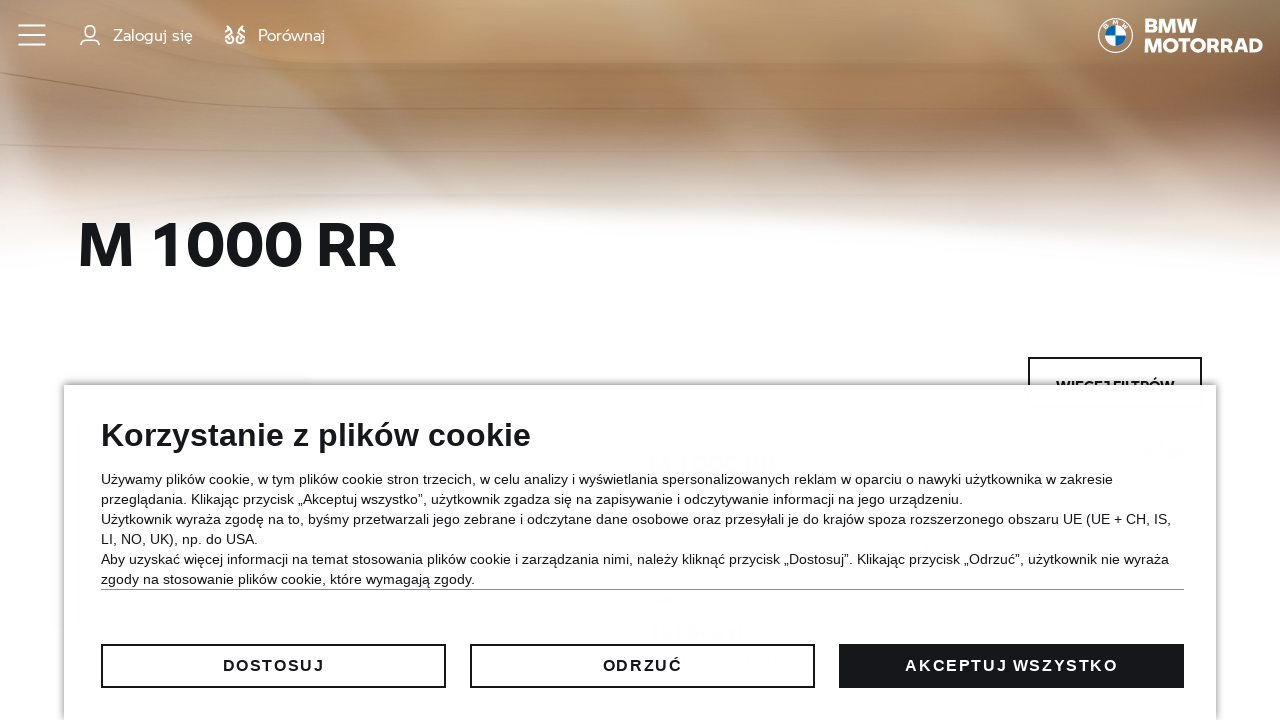

--- FILE ---
content_type: text/html; charset=utf-8
request_url: https://najlepszeoferty.bmw-motorrad.pl/nowe/m-1000-rr
body_size: 12640
content:
<!DOCTYPE html>
<html lang="pl">
<head>

<meta charset="utf-8">
<!-- 
	Carefully crafted with ♥ and 😃 by Cyberhouse <www.cyberhouse.at>

	This website is powered by TYPO3 - inspiring people to share!
	TYPO3 is a free open source Content Management Framework initially created by Kasper Skaarhoj and licensed under GNU/GPL.
	TYPO3 is copyright 1998-2026 of Kasper Skaarhoj. Extensions are copyright of their respective owners.
	Information and contribution at https://typo3.org/
-->



<title>M 1000 RR : Rynek motocykli nowych BMW Motorrad</title>
<meta name="generator" content="TYPO3 CMS">
<meta name="twitter:card" content="summary">













<meta name="viewport" content="width=device-width, initial-scale=1">

<link rel="shortcut icon" href="/assets/favicons/motorcycle/favicon.ico">
<link rel="icon" type="image/png" sizes="16x16" href="/assets/favicons/motorcycle/favicon-16x16.png">
<link rel="icon" type="image/png" sizes="32x32" href="/assets/favicons/motorcycle/favicon-32x32.png">
<link rel="icon" type="image/png" sizes="48x48" href="/assets/favicons/motorcycle/favicon-48x48.png">

<script>
    if ('serviceWorker' in navigator) {
        navigator.serviceWorker.register('/sw-motorcycle.js');
    }

    loadjs=function(){var h=function(){},c={},u={},f={};function o(e,n){if(e){var r=f[e];if(u[e]=n,r)for(;r.length;)r[0](e,n),r.splice(0,1)}}function l(e,n){e.call&&(e={success:e}),n.length?(e.error||h)(n):(e.success||h)(e)}function d(r,t,s,i){var c,o,e=document,n=s.async,u=(s.numRetries||0)+1,f=s.before||h,l=r.replace(/[\?|#].*$/,""),a=r.replace(/^(css|img)!/,"");i=i||0,/(^css!|\.css$)/.test(l)?((o=e.createElement("link")).rel="stylesheet",o.href=a,(c="hideFocus"in o)&&o.relList&&(c=0,o.rel="preload",o.as="style")):/(^img!|\.(png|gif|jpg|svg|webp)$)/.test(l)?(o=e.createElement("img")).src=a:((o=e.createElement("script")).src=r,o.async=void 0===n||n),!(o.onload=o.onerror=o.onbeforeload=function(e){var n=e.type[0];if(c)try{o.sheet.cssText.length||(n="e")}catch(e){18!=e.code&&(n="e")}if("e"==n){if((i+=1)<u)return d(r,t,s,i)}else if("preload"==o.rel&&"style"==o.as)return o.rel="stylesheet";t(r,n,e.defaultPrevented)})!==f(r,o)&&e.head.appendChild(o)}function r(e,n,r){var t,s;if(n&&n.trim&&(t=n),s=(t?r:n)||{},t){if(t in c)throw"LoadJS";c[t]=!0}function i(n,r){!function(e,t,n){var r,s,i=(e=e.push?e:[e]).length,c=i,o=[];for(r=function(e,n,r){if("e"==n&&o.push(e),"b"==n){if(!r)return;o.push(e)}--i||t(o)},s=0;s<c;s++)d(e[s],r,n)}(e,function(e){l(s,e),n&&l({success:n,error:r},e),o(t,e)},s)}if(s.returnPromise)return new Promise(i);i()}return r.ready=function(e,n){return function(e,r){e=e.push?e:[e];var n,t,s,i=[],c=e.length,o=c;for(n=function(e,n){n.length&&i.push(e),--o||r(i)};c--;)t=e[c],(s=u[t])?n(t,s):(f[t]=f[t]||[]).push(n)}(e,function(e){l(n,e)}),r},r.done=function(e){o(e,[])},r.reset=function(){c={},u={},f={}},r.isDefined=function(e){return e in c},r}();;

    window.t = [];
</script>

<link rel="stylesheet" href="/css/style-motorcycle.css?v=1jfj2c12o">



<script>
    var METADATA = {"env":"prod","marketId":1,"country":"PL","language":"pl","taxes":0.23,"brand":"bmw","brandId":1,"stockType":"motorcycle","stockCategory":"new","basePath":"\/nowe","endpoint":"\/nowe\/api\/v1\/","stage":"bmwmotorrad-new-pl_PL","gmApiKey":"AIzaSyA0yDKHV5PqDptjaA9OY1QYPZ0nnxf_HZk","currency":{"iso":"PLN","sign":"z\u0142","prepend":false,"separate":true},"numbers":{"thousandsSeparator":"\u00a0","decimalSeparator":","},"translations":{"toast":{"close":"Zamknij"},"gallery":{"close":"Zamknij","fullscreenEnter":"Pe\u0142ny ekran","fullscreenExit":"Wyjd\u017a z trybu pe\u0142nego ekranu","slideshowPause":"Wy\u0142\u0105cz pokaz slajd\u00f3w","slideshowStart":"W\u0142\u0105cz pokaz slajd\u00f3w","thumbs":"Miniatury","zoomIn":"Powi\u0119ksz","zoomOut":"Pomniejsz","slideNext":"dalej","slidePrev":"wstecz"}},"calculator":{"yucAgeLimit":25,"ageLimit":85,"mileageLimit":150000,"residualValueAdjust":0.15,"residualValueAdjustLimit":1,"tarRvDevVersion":1712583501},"version":"1jfj2bpbd","tracy":{"page":"","linkExternal":"stock > outbound","searchFiltersApplied":" > search filters applied"},"contentId":"3502","user":{"loginState":"not logged in","id":""}};
    
    
    function sendMETADATA(additional) {
        var meta = additional ? Object.assign({}, window.METADATA, additional) : window.METADATA;
        return function(converters) {
            return meta.vehicle ? Object.assign({}, meta, {vehicle: converters.vehicle(meta.vehicle)}) : meta;
        }
    }
    
        window.addEventListener('pageview', function(event) {
          t.push(['page', event.detail ? event.detail : '', window.sendMETADATA()]);
        });
        window.addEventListener('track', function(event) {
          t.push(event.detail);
        });
    
    
    
</script>


    <script type="text/javascript" src="https://www.bmw.com/etc/clientlibs/wcmp/consentcontroller.fallback/epaas.js" onload="epaas.api.initialize({
        tenant: 'najlepszeoferty_bmw-motorrad_pl',
        locale: 'pl_PL',
        stage: 'prod',
        devmode: 0
      });"></script>



    


    <script>
        function isDtmUsageAllowed(consentItemId) {
            if (consentcontroller && consentcontroller.api) {
                return consentcontroller.api.isUsageAllowed(consentItemId);
            } else if (cookiecontroller && cookiecontroller.api) {
                return cookiecontroller.api.isRegulationAccepted();
            } else {
                return false;
            }
        }

        function loadTagManager(){
            (function(w,d,s,l,i){w[l]=w[l]||[];w[l].push(

{'gtm.start': new Date().getTime(),event:'gtm.js'}
);var f=d.getElementsByTagName(s)[0],
j=d.createElement(s),dl=l!='dataLayer'?'&l='+l:'';j.async=true;j.src=
'https://www.googletagmanager.com/gtm.js?id='+i+dl;f.parentNode.insertBefore(j,f);
})(window,document,'script','dataLayer','GTM-M6J8DNG');
        }

        (typeof epaas !== "undefined" && epaas.api || window).addEventListener('consentcontroller.api.initialized', function () {
            if(!isDtmUsageAllowed('GoogleAdvertising')){
                epaas.api.registerOnUserConsentChange('GoogleAdvertising', function(userConsent){
                    if(userConsent === 'GIVEN'){
                        loadTagManager();
                    }
                });
            } else {
                loadTagManager();
            }
        });
    </script>






    
<!-- meta pixel code -->
<script>
    function isDtmUsageAllowed(consentItemId) {
        if (consentcontroller && consentcontroller.api) {
            return consentcontroller.api.isUsageAllowed(consentItemId);
        } else if (cookiecontroller && cookiecontroller.api) {
            return cookiecontroller.api.isRegulationAccepted();
        } else {
            return false;
        }
    }

    function loadFacebookPixel(){
        !function(f,b,e,v,n,t,s)
{if(f.fbq)return;n=f.fbq=function(){n.callMethod?
    n.callMethod.apply(n,arguments):n.queue.push(arguments)};
    if(!f._fbq)f._fbq=n;n.push=n;n.loaded=!0;n.version='2.0';
    n.queue=[];t=b.createElement(e);t.async=!0;
    t.src=v;s=b.getElementsByTagName(e)[0];
    s.parentNode.insertBefore(t,s)}(window, document,'script',
    'https://connect.facebook.net/en_US/fbevents.js');
fbq('init', '1022720655895833');
fbq('track', 'PageView');

        dispatchEvent(new CustomEvent('fbqLoaded'));
    }

    (typeof epaas !== "undefined" && epaas.api || window).addEventListener('consentcontroller.api.initialized', function () {
        if(!isDtmUsageAllowed('fbPagePixel')){
            epaas.api.registerOnUserConsentChange('fbPagePixel', function(userConsent){
                if(userConsent === 'GIVEN'){
                    loadFacebookPixel();
                }
            });
        } else {
            loadFacebookPixel();
        }
    });
</script>
<noscript>
    <img height="1" width="1" style="display:none"
         src="https://www.facebook.com/tr?id=1022720655895833&ev=PageView&noscript=1"/>
</noscript>
<!-- End Meta Pixel Code -->







<link rel="canonical" href="https://najlepszeoferty.bmw-motorrad.pl/nowe/m-1000-rr"/>

<link rel="alternate" hreflang="x-default" href="https://najlepszeoferty.bmw-motorrad.pl/nowe/m-1000-rr"/>
<link rel="alternate" hreflang="pl" href="https://najlepszeoferty.bmw-motorrad.pl/nowe/m-1000-rr"/>
</head>
<body class=" document-root  page-3502 layout-0 language-1 site-bmwmotorcycle-new">


<header class="header-overlay d-print-none">
    
<div class="skip-links">
  <a href="#main-content" class="skip-link">Przejdź do głównej treści</a>
</div>

<div class="permdealer-bar d-nopermdealer-none">
    <a href="#" class="link-reset" role="button" data-handle="prevent;self=>toggleClass|show" data-permdealer></a>
</div>

<nav class="navbar navbar-expand navbar-dark">

  <ul class="navbar-nav">
    

    <li class="nav-item">
      <a class="navbar-toggle nav-link" href="#burgerMenu" role="button" data-toggle="modal" aria-label="Toggle navigation" id="nav-focus-trap">
        <svg class="hamburger icon" viewBox="0 0 78 66">
          <path class="hamburger-line hamburger-line-1" d="M1 12h60s14.499-.183 14.533 37.711c.01 11.27-3.567 14.96-9.274 14.958C60.552 64.668 56 57.999 56 57.999L6 8"/>
          <path class="hamburger-line hamburger-line-2" d="M1 33h60"/>
          <path class="hamburger-line hamburger-line-3" d="M1 54h60s14.499.183 14.533-37.711c.01-11.27-3.567-14.96-9.274-14.958C60.552 1.332 56 8.001 56 8.001L6 58"/>
        </svg>
      </a>
    </li>
    
        <div class="modal navbar-modal fade lazyload" id="burgerMenu" tabindex="-1" aria-label="Navigation" aria-hidden="true" data-backdrop="false" data-body-class="navbar-modal-open" data-focus-trap="#nav-focus-trap"
             data-bgset="/assets/img/motorcycle/navbar-bg.jpg [(min-width:992px)] | /assets/img/motorcycle/navbar-bg.jpg [(min-width:768px)] | /assets/img/motorcycle/navbar-bg.jpg [(min-width:576px)] | /assets/img/motorcycle/navbar-bg.jpg" >
      
    
      <div class="modal-dialog modal-dialog-centered">
        <div class="modal-content">
          <div class="modal-body">
            
              <ul class="nav nav-main flex-column align-items-start">
                


    
            <li class="nav-item">
                


    <a href="https://najlepszeoferty.bmw-motorrad.pl/" class="nav-link " id="nav-item-3548">
  Strona główna
  
  
  
</a>
  




            </li>
        

    
            <li class="nav-item">
                


    <a href="/nowe/" class="nav-link " id="nav-item-2675">
  Zacznij wyszukiwanie
  
  
  
</a>
  




            </li>
        

    
            <li class="nav-item">
                


    <a href="/nowe/rezerwacja-online" class="nav-link " id="nav-item-2690">
  Rezerwacja online
  
  
  
</a>
  




            </li>
        

    
            <li class="nav-item">
                


    <a href="/nowe/faq" class="nav-link " id="nav-item-2700">
  FAQ
  
  
  
</a>
  




            </li>
        

    
            <li class="nav-item">
                


    <a href="https://najlepszeoferty.bmw-motorrad.pl/uzywane/" class="nav-link " id="nav-item-3547">
  Lokalizator używanych motocykli Motorrad
  
  
  
</a>
  




            </li>
        




              </ul>
            
            
              <ul class="nav flex-column">
                
                  





                
              </ul>
            
          </div>
        </div>
      </div>
    
    </div>
    
      
        <li class="nav-item ">
          
              <a href="https://najlepszeoferty.bmw-motorrad.pl/nowe/api/v1/login?return_url=https://najlepszeoferty.bmw-motorrad.pl/nowe/mybmw/ulubione" class="nav-link">
                <svg class="icon icon-sm" role="img" focusable="false" aria-hidden="true"><use xlink:href="/assets/icons/motorcycle.svg#user"></use></svg>&nbsp;<span class="sr-xs-only ml-_5">Zaloguj się</span>
              </a>
            
        </li>
      
      <li class="nav-item">
        <a href="https://najlepszeoferty.bmw-motorrad.pl/nowe/porownaj"  class="nav-link">
          <svg class="icon icon-sm icon-filled" role="img" focusable="false" aria-hidden="true"><use xlink:href="/assets/icons/motorcycle.svg#compare"></use></svg>
          <span class="sr-xs-only ml-_5">Porównaj</span> <span class="compare-count ml-_5"></span>
        </a>
      </li>
    
    </ul>
  <a class="navbar-brand" href="/nowe/">
    
    <svg preserveAspectRatio="xMinYMin meet" class="navbar-logo d-inline-block" role="img" focusable="false" aria-labelledby="motorcycle-svg-69724a315e121891442390"><title id="motorcycle-svg-69724a315e121891442390">BMW MOTORRAD</title><use xlink:href="/assets/icons/motorcycle.svg#logo"></use></svg>
  </a>

</nav>



</header>
<div id="toasts" aria-live="polite" aria-atomic="true"></div>
<main id="main-content">
    
    <!--TYPO3SEARCH_begin-->

<div id="c6080" class="sujet sujet-overlay sujet-bottom ">
	
		<div class="sujet-media media-cover">
			
					


    
        
            

	
			
					
	
			
	
			<picture ><source media="(min-width: 992px)" data-srcset="/fileadmin/_processed_/3/2/csm_bmw-seo-motorcycle-new_cefd0ace58.png 1662w,/fileadmin/_processed_/3/2/csm_bmw-seo-motorcycle-new_b1c0d2524e.png 1198w" /> <source media="(min-width: 576px)" data-srcset="/fileadmin/_processed_/3/2/csm_bmw-seo-motorcycle-new_2783fe1ba3.png 990w,/fileadmin/_processed_/3/2/csm_bmw-seo-motorcycle-new_031990ca20.png 767w" /> <source data-srcset="/fileadmin/_processed_/3/2/csm_bmw-seo-motorcycle-new_ae86deaf62.png" /><img class="  lazyload" data-sizes="auto" src="[data-uri]" alt="Headerimage Background" aria-hidden="true" title="" /></picture>
		

		

				
		







          
      
  



				
		</div>
	
	
		<div class="sujet-caption py-2">
			<div class="container">
				
					
							<h1 class="display-1 ">
								
								M 1000 RR
							</h1>
						
				
			</div>
		</div>
	
</div>





<!--TYPO3SEARCH_end-->
    
    <!--TYPO3SEARCH_begin-->










		<section id="c6072">
			<div class="container">
				
					
						<div class="text-right mb-1">
							<a href="https://najlepszeoferty.bmw-motorrad.pl/nowe/wyszukaj" class="btn btn-outline-secondary" data-handle="self=>search|$event" data-search="{&quot;selection&quot;:{&quot;series[$or]&quot;:[&quot;/series/@26&quot;],&quot;variant[$or]&quot;:[&quot;/series/@26/$option/variant/@142&quot;]}}" data-force-track data-no-instant>Więcej filtrów</a>
						</div>
					
				

				

          

          
              
                

  
  
      
  
    <article id="item-228605" class="item  mb-1" data-vehicle="{&quot;id&quot;:228605,&quot;brand&quot;:{&quot;id&quot;:1,&quot;label&quot;:&quot;BMW&quot;},&quot;title&quot;:&quot;M 1000 RR&quot;,&quot;bodyType&quot;:{&quot;id&quot;:22,&quot;label&quot;:&quot;Rennsport&quot;},&quot;productionYear&quot;:2025,&quot;registration&quot;:null,&quot;age&quot;:0,&quot;isYUC&quot;:false,&quot;mileage&quot;:3,&quot;newPrice&quot;:197670,&quot;optionsPrice&quot;:35770,&quot;accessoriesPrice&quot;:0,&quot;transactionalPrice&quot;:191800,&quot;leaseProduct&quot;:null,&quot;comfortLeaseProduct&quot;:null,&quot;reservationFee&quot;:null,&quot;color&quot;:{&quot;labelEN&quot;:&quot;Black storm metallic\/M Motorsport&quot;,&quot;code&quot;:&quot;#000000&quot;,&quot;id&quot;:10,&quot;label&quot;:&quot;Black storm metallic\/M Motorsport&quot;},&quot;fuel&quot;:{&quot;id&quot;:1,&quot;label&quot;:&quot;Benzyna&quot;},&quot;modelCode&quot;:&quot;0P41&quot;,&quot;series&quot;:{&quot;id&quot;:26,&quot;label&quot;:&quot;Sport&quot;},&quot;seriesCode&quot;:&quot;K66&quot;}">
      
          
    
  
  <div class="item-header">
    <div class="item-media">
      <div id="v228605-swiper" class="swiper-container" tabindex="0" data-swiper>
        <div class="swiper-wrapper">
          
              
                
                  <div class="swiper-slide">
                    <img alt="" class="img-fluid lazyload" width="704" height="528" data-srcset="https://najlepszeoferty.bmw-motorrad.pl/nowe/api/v1/ems/bmwmotorrad-new-pl_PL/vehicle/704/3badee93bb5066d1f934a160e74bf8ec/228605-0?2025-11-21T16:00:04+00:00 704w,https://najlepszeoferty.bmw-motorrad.pl/nowe/api/v1/ems/bmwmotorrad-new-pl_PL/vehicle/559/acf6bda43f7a3dcc6a4b325ab4d14c3b/228605-0?2025-11-21T16:00:04+00:00 559w,https://najlepszeoferty.bmw-motorrad.pl/nowe/api/v1/ems/bmwmotorrad-new-pl_PL/vehicle/554/9b5f18f2ed7f3f70bf1aaca56118fe03/228605-0?2025-11-21T16:00:04+00:00 554w,https://najlepszeoferty.bmw-motorrad.pl/nowe/api/v1/ems/bmwmotorrad-new-pl_PL/vehicle/524/33175487e7a6eb1cee2693a7c3731c7a/228605-0?2025-11-21T16:00:04+00:00 524w,https://najlepszeoferty.bmw-motorrad.pl/nowe/api/v1/ems/bmwmotorrad-new-pl_PL/vehicle/464/faf7cfb9beb2581108d818271a2277d3/228605-0?2025-11-21T16:00:04+00:00 464w" data-sizes="auto" />
                  </div>
                
              
                
                  <div class="swiper-slide">
                    <img alt="" class="img-fluid lazyload" width="704" height="528" data-srcset="https://najlepszeoferty.bmw-motorrad.pl/nowe/api/v1/ems/bmwmotorrad-new-pl_PL/vehicle/704/3badee93bb5066d1f934a160e74bf8ec/228605-1?2025-11-21T16:00:04+00:00 704w,https://najlepszeoferty.bmw-motorrad.pl/nowe/api/v1/ems/bmwmotorrad-new-pl_PL/vehicle/559/acf6bda43f7a3dcc6a4b325ab4d14c3b/228605-1?2025-11-21T16:00:04+00:00 559w,https://najlepszeoferty.bmw-motorrad.pl/nowe/api/v1/ems/bmwmotorrad-new-pl_PL/vehicle/554/9b5f18f2ed7f3f70bf1aaca56118fe03/228605-1?2025-11-21T16:00:04+00:00 554w,https://najlepszeoferty.bmw-motorrad.pl/nowe/api/v1/ems/bmwmotorrad-new-pl_PL/vehicle/524/33175487e7a6eb1cee2693a7c3731c7a/228605-1?2025-11-21T16:00:04+00:00 524w,https://najlepszeoferty.bmw-motorrad.pl/nowe/api/v1/ems/bmwmotorrad-new-pl_PL/vehicle/464/faf7cfb9beb2581108d818271a2277d3/228605-1?2025-11-21T16:00:04+00:00 464w" data-sizes="auto" />
                  </div>
                
              
                
                  <div class="swiper-slide">
                    <img alt="" class="img-fluid lazyload" width="704" height="528" data-srcset="https://najlepszeoferty.bmw-motorrad.pl/nowe/api/v1/ems/bmwmotorrad-new-pl_PL/vehicle/704/3badee93bb5066d1f934a160e74bf8ec/228605-2?2025-11-21T16:00:04+00:00 704w,https://najlepszeoferty.bmw-motorrad.pl/nowe/api/v1/ems/bmwmotorrad-new-pl_PL/vehicle/559/acf6bda43f7a3dcc6a4b325ab4d14c3b/228605-2?2025-11-21T16:00:04+00:00 559w,https://najlepszeoferty.bmw-motorrad.pl/nowe/api/v1/ems/bmwmotorrad-new-pl_PL/vehicle/554/9b5f18f2ed7f3f70bf1aaca56118fe03/228605-2?2025-11-21T16:00:04+00:00 554w,https://najlepszeoferty.bmw-motorrad.pl/nowe/api/v1/ems/bmwmotorrad-new-pl_PL/vehicle/524/33175487e7a6eb1cee2693a7c3731c7a/228605-2?2025-11-21T16:00:04+00:00 524w,https://najlepszeoferty.bmw-motorrad.pl/nowe/api/v1/ems/bmwmotorrad-new-pl_PL/vehicle/464/faf7cfb9beb2581108d818271a2277d3/228605-2?2025-11-21T16:00:04+00:00 464w" data-sizes="auto" />
                  </div>
                
              
                
                  <div class="swiper-slide">
                    <img alt="" class="img-fluid lazyload" width="704" height="528" data-srcset="https://najlepszeoferty.bmw-motorrad.pl/nowe/api/v1/ems/bmwmotorrad-new-pl_PL/vehicle/704/3badee93bb5066d1f934a160e74bf8ec/228605-3?2025-11-21T16:00:04+00:00 704w,https://najlepszeoferty.bmw-motorrad.pl/nowe/api/v1/ems/bmwmotorrad-new-pl_PL/vehicle/559/acf6bda43f7a3dcc6a4b325ab4d14c3b/228605-3?2025-11-21T16:00:04+00:00 559w,https://najlepszeoferty.bmw-motorrad.pl/nowe/api/v1/ems/bmwmotorrad-new-pl_PL/vehicle/554/9b5f18f2ed7f3f70bf1aaca56118fe03/228605-3?2025-11-21T16:00:04+00:00 554w,https://najlepszeoferty.bmw-motorrad.pl/nowe/api/v1/ems/bmwmotorrad-new-pl_PL/vehicle/524/33175487e7a6eb1cee2693a7c3731c7a/228605-3?2025-11-21T16:00:04+00:00 524w,https://najlepszeoferty.bmw-motorrad.pl/nowe/api/v1/ems/bmwmotorrad-new-pl_PL/vehicle/464/faf7cfb9beb2581108d818271a2277d3/228605-3?2025-11-21T16:00:04+00:00 464w" data-sizes="auto" />
                  </div>
                
              
                
                  <div class="swiper-slide">
                    <img alt="" class="img-fluid lazyload" width="704" height="528" data-srcset="https://najlepszeoferty.bmw-motorrad.pl/nowe/api/v1/ems/bmwmotorrad-new-pl_PL/vehicle/704/3badee93bb5066d1f934a160e74bf8ec/228605-4?2025-11-21T16:00:04+00:00 704w,https://najlepszeoferty.bmw-motorrad.pl/nowe/api/v1/ems/bmwmotorrad-new-pl_PL/vehicle/559/acf6bda43f7a3dcc6a4b325ab4d14c3b/228605-4?2025-11-21T16:00:04+00:00 559w,https://najlepszeoferty.bmw-motorrad.pl/nowe/api/v1/ems/bmwmotorrad-new-pl_PL/vehicle/554/9b5f18f2ed7f3f70bf1aaca56118fe03/228605-4?2025-11-21T16:00:04+00:00 554w,https://najlepszeoferty.bmw-motorrad.pl/nowe/api/v1/ems/bmwmotorrad-new-pl_PL/vehicle/524/33175487e7a6eb1cee2693a7c3731c7a/228605-4?2025-11-21T16:00:04+00:00 524w,https://najlepszeoferty.bmw-motorrad.pl/nowe/api/v1/ems/bmwmotorrad-new-pl_PL/vehicle/464/faf7cfb9beb2581108d818271a2277d3/228605-4?2025-11-21T16:00:04+00:00 464w" data-sizes="auto" />
                  </div>
                
              
                
              
            
        </div>
        <ol class="carousel-indicators"></ol>
      </div>
      <script>
        loadjs.ready('script', function () {
          if (!loadjs.isDefined('swiper')) {
            loadjs('/js/swiper.js', 'swiper');
          }
        });
      </script>
    </div>
    
  </div>


  <div class="item-body">
    <div class="item-content">
      <div class="item-intro">
        <h3 class="item-title">
          
            <a href="https://najlepszeoferty.bmw-motorrad.pl/nowe/wyszukaj/opis-szczegolowy/228605" class="item-content item-content-has-media">
              M 1000 RR
            </a>
          
        </h3>
        
          <a href="https://najlepszeoferty.bmw-motorrad.pl/nowe/porownaj" class="item-compare" data-handle="self=>compare|$event" data-compare="228605" data-vehiclesrc="#item-228605"  data-toggle="tooltip" title="Dodaj do / usuń z listy do porównania" data-no-instant>
            <svg class="icon icon-filled" role="img" focusable="false" aria-labelledby="motorcycle-svg-6975072525e3f533141327"><title id="motorcycle-svg-6975072525e3f533141327">Porównaj pojazdy</title><use xlink:href="/assets/icons/motorcycle.svg#compare"></use></svg>
          </a>
        
        
          <a href="https://najlepszeoferty.bmw-motorrad.pl/nowe/api/v1/login?return_url=https://najlepszeoferty.bmw-motorrad.pl/nowe/m-1000-rr" class="item-mark" data-toggle="tooltip"
             title="Dodaj do / usuń z ulubionych" rel="noindex nofollow">
          <svg class="icon icon-filled" role="img" focusable="false" aria-labelledby="motorcycle-svg-6975072525e7f420508249"><title id="motorcycle-svg-6975072525e7f420508249">Zaznacz jako ulubione</title><use xlink:href="/assets/icons/motorcycle.svg#star"></use></svg>
          </a>
        
        

      </div>

      

      <ul class="item-base">
        
          <li>160KW / 218KM</li>
        
        
          <li>999cm3</li>
        
        
          <li>Benzyna</li>
        
        
            
              <li>2025</li>
            
          
        
          
              <li>-km</li>
            
        
        
          <li>Manualna</li>
        
      </ul>

      
      
      

      <div class="item-prices" >
        <div class="item-price">
          


  





        
    
        <strong>
            
                Cena 
                <br>
            
            <span class="text-lg">
                
    
        191 800 zł
    

            </span>
        </strong>
        
            <br>
            
  
    netto&nbsp;
  
    
      155 935 zł
    
  

  

        
    

    















        </div>
        
        
        
        
      </div>

      
        










      

      
        <div class="item-values">
          
          
            EURO 5,
          
          
            151g CO2/100 km,
          
          
            6.5l/100 km
          
          
          
        </div>
      
  </div>

  

    
      <address class="item-address">
        Zdunek Premium, 80-717 Gdańsk
      </address>
    
    
    

        
    </article>
  

    












              
                

  
  
      
  
    <article id="item-226073" class="item  mb-1" data-vehicle="{&quot;id&quot;:226073,&quot;brand&quot;:{&quot;id&quot;:1,&quot;label&quot;:&quot;BMW&quot;},&quot;title&quot;:&quot;M 1000 RR&quot;,&quot;bodyType&quot;:{&quot;id&quot;:22,&quot;label&quot;:&quot;Rennsport&quot;},&quot;productionYear&quot;:2025,&quot;registration&quot;:null,&quot;age&quot;:0,&quot;isYUC&quot;:false,&quot;mileage&quot;:1,&quot;newPrice&quot;:161900,&quot;optionsPrice&quot;:0,&quot;accessoriesPrice&quot;:0,&quot;transactionalPrice&quot;:161900,&quot;leaseProduct&quot;:null,&quot;comfortLeaseProduct&quot;:null,&quot;reservationFee&quot;:null,&quot;color&quot;:{&quot;labelEN&quot;:&quot;Light white\/M Motorsport&quot;,&quot;code&quot;:&quot;#FFFFFF&quot;,&quot;id&quot;:14,&quot;label&quot;:&quot;Lightwhite uni\/M Motorsport&quot;},&quot;fuel&quot;:{&quot;id&quot;:1,&quot;label&quot;:&quot;Benzyna&quot;},&quot;modelCode&quot;:&quot;0P41&quot;,&quot;series&quot;:{&quot;id&quot;:26,&quot;label&quot;:&quot;Sport&quot;},&quot;seriesCode&quot;:&quot;K66&quot;}">
      
          
    
  
  <div class="item-header">
    <div class="item-media">
      <div id="v226073-swiper" class="swiper-container" tabindex="0" data-swiper>
        <div class="swiper-wrapper">
          
              
                
                  <div class="swiper-slide">
                    <img alt="" class="img-fluid lazyload" width="704" height="528" data-srcset="https://najlepszeoferty.bmw-motorrad.pl/nowe/api/v1/ems/bmwmotorrad-new-pl_PL/vehicle/704/3badee93bb5066d1f934a160e74bf8ec/226073-0?2025-11-06T10:15:29+00:00 704w,https://najlepszeoferty.bmw-motorrad.pl/nowe/api/v1/ems/bmwmotorrad-new-pl_PL/vehicle/559/acf6bda43f7a3dcc6a4b325ab4d14c3b/226073-0?2025-11-06T10:15:29+00:00 559w,https://najlepszeoferty.bmw-motorrad.pl/nowe/api/v1/ems/bmwmotorrad-new-pl_PL/vehicle/554/9b5f18f2ed7f3f70bf1aaca56118fe03/226073-0?2025-11-06T10:15:29+00:00 554w,https://najlepszeoferty.bmw-motorrad.pl/nowe/api/v1/ems/bmwmotorrad-new-pl_PL/vehicle/524/33175487e7a6eb1cee2693a7c3731c7a/226073-0?2025-11-06T10:15:29+00:00 524w,https://najlepszeoferty.bmw-motorrad.pl/nowe/api/v1/ems/bmwmotorrad-new-pl_PL/vehicle/464/faf7cfb9beb2581108d818271a2277d3/226073-0?2025-11-06T10:15:29+00:00 464w" data-sizes="auto" />
                  </div>
                
              
                
                  <div class="swiper-slide">
                    <img alt="" class="img-fluid lazyload" width="704" height="528" data-srcset="https://najlepszeoferty.bmw-motorrad.pl/nowe/api/v1/ems/bmwmotorrad-new-pl_PL/vehicle/704/3badee93bb5066d1f934a160e74bf8ec/226073-1?2025-11-06T10:15:29+00:00 704w,https://najlepszeoferty.bmw-motorrad.pl/nowe/api/v1/ems/bmwmotorrad-new-pl_PL/vehicle/559/acf6bda43f7a3dcc6a4b325ab4d14c3b/226073-1?2025-11-06T10:15:29+00:00 559w,https://najlepszeoferty.bmw-motorrad.pl/nowe/api/v1/ems/bmwmotorrad-new-pl_PL/vehicle/554/9b5f18f2ed7f3f70bf1aaca56118fe03/226073-1?2025-11-06T10:15:29+00:00 554w,https://najlepszeoferty.bmw-motorrad.pl/nowe/api/v1/ems/bmwmotorrad-new-pl_PL/vehicle/524/33175487e7a6eb1cee2693a7c3731c7a/226073-1?2025-11-06T10:15:29+00:00 524w,https://najlepszeoferty.bmw-motorrad.pl/nowe/api/v1/ems/bmwmotorrad-new-pl_PL/vehicle/464/faf7cfb9beb2581108d818271a2277d3/226073-1?2025-11-06T10:15:29+00:00 464w" data-sizes="auto" />
                  </div>
                
              
                
                  <div class="swiper-slide">
                    <img alt="" class="img-fluid lazyload" width="704" height="528" data-srcset="https://najlepszeoferty.bmw-motorrad.pl/nowe/api/v1/ems/bmwmotorrad-new-pl_PL/vehicle/704/3badee93bb5066d1f934a160e74bf8ec/226073-2?2025-11-06T10:15:29+00:00 704w,https://najlepszeoferty.bmw-motorrad.pl/nowe/api/v1/ems/bmwmotorrad-new-pl_PL/vehicle/559/acf6bda43f7a3dcc6a4b325ab4d14c3b/226073-2?2025-11-06T10:15:29+00:00 559w,https://najlepszeoferty.bmw-motorrad.pl/nowe/api/v1/ems/bmwmotorrad-new-pl_PL/vehicle/554/9b5f18f2ed7f3f70bf1aaca56118fe03/226073-2?2025-11-06T10:15:29+00:00 554w,https://najlepszeoferty.bmw-motorrad.pl/nowe/api/v1/ems/bmwmotorrad-new-pl_PL/vehicle/524/33175487e7a6eb1cee2693a7c3731c7a/226073-2?2025-11-06T10:15:29+00:00 524w,https://najlepszeoferty.bmw-motorrad.pl/nowe/api/v1/ems/bmwmotorrad-new-pl_PL/vehicle/464/faf7cfb9beb2581108d818271a2277d3/226073-2?2025-11-06T10:15:29+00:00 464w" data-sizes="auto" />
                  </div>
                
              
                
                  <div class="swiper-slide">
                    <img alt="" class="img-fluid lazyload" width="704" height="528" data-srcset="https://najlepszeoferty.bmw-motorrad.pl/nowe/api/v1/ems/bmwmotorrad-new-pl_PL/vehicle/704/3badee93bb5066d1f934a160e74bf8ec/226073-3?2025-11-06T10:15:29+00:00 704w,https://najlepszeoferty.bmw-motorrad.pl/nowe/api/v1/ems/bmwmotorrad-new-pl_PL/vehicle/559/acf6bda43f7a3dcc6a4b325ab4d14c3b/226073-3?2025-11-06T10:15:29+00:00 559w,https://najlepszeoferty.bmw-motorrad.pl/nowe/api/v1/ems/bmwmotorrad-new-pl_PL/vehicle/554/9b5f18f2ed7f3f70bf1aaca56118fe03/226073-3?2025-11-06T10:15:29+00:00 554w,https://najlepszeoferty.bmw-motorrad.pl/nowe/api/v1/ems/bmwmotorrad-new-pl_PL/vehicle/524/33175487e7a6eb1cee2693a7c3731c7a/226073-3?2025-11-06T10:15:29+00:00 524w,https://najlepszeoferty.bmw-motorrad.pl/nowe/api/v1/ems/bmwmotorrad-new-pl_PL/vehicle/464/faf7cfb9beb2581108d818271a2277d3/226073-3?2025-11-06T10:15:29+00:00 464w" data-sizes="auto" />
                  </div>
                
              
                
                  <div class="swiper-slide">
                    <img alt="" class="img-fluid lazyload" width="704" height="528" data-srcset="https://najlepszeoferty.bmw-motorrad.pl/nowe/api/v1/ems/bmwmotorrad-new-pl_PL/vehicle/704/3badee93bb5066d1f934a160e74bf8ec/226073-4?2025-11-06T10:15:29+00:00 704w,https://najlepszeoferty.bmw-motorrad.pl/nowe/api/v1/ems/bmwmotorrad-new-pl_PL/vehicle/559/acf6bda43f7a3dcc6a4b325ab4d14c3b/226073-4?2025-11-06T10:15:29+00:00 559w,https://najlepszeoferty.bmw-motorrad.pl/nowe/api/v1/ems/bmwmotorrad-new-pl_PL/vehicle/554/9b5f18f2ed7f3f70bf1aaca56118fe03/226073-4?2025-11-06T10:15:29+00:00 554w,https://najlepszeoferty.bmw-motorrad.pl/nowe/api/v1/ems/bmwmotorrad-new-pl_PL/vehicle/524/33175487e7a6eb1cee2693a7c3731c7a/226073-4?2025-11-06T10:15:29+00:00 524w,https://najlepszeoferty.bmw-motorrad.pl/nowe/api/v1/ems/bmwmotorrad-new-pl_PL/vehicle/464/faf7cfb9beb2581108d818271a2277d3/226073-4?2025-11-06T10:15:29+00:00 464w" data-sizes="auto" />
                  </div>
                
              
                
              
                
              
                
              
                
              
                
              
                
              
            
        </div>
        <ol class="carousel-indicators"></ol>
      </div>
      <script>
        loadjs.ready('script', function () {
          if (!loadjs.isDefined('swiper')) {
            loadjs('/js/swiper.js', 'swiper');
          }
        });
      </script>
    </div>
    
  </div>


  <div class="item-body">
    <div class="item-content">
      <div class="item-intro">
        <h3 class="item-title">
          
            <a href="https://najlepszeoferty.bmw-motorrad.pl/nowe/wyszukaj/opis-szczegolowy/226073" class="item-content item-content-has-media">
              M 1000 RR
            </a>
          
        </h3>
        
          <a href="https://najlepszeoferty.bmw-motorrad.pl/nowe/porownaj" class="item-compare" data-handle="self=>compare|$event" data-compare="226073" data-vehiclesrc="#item-226073"  data-toggle="tooltip" title="Dodaj do / usuń z listy do porównania" data-no-instant>
            <svg class="icon icon-filled" role="img" focusable="false" aria-labelledby="motorcycle-svg-6975072526833604166073"><title id="motorcycle-svg-6975072526833604166073">Porównaj pojazdy</title><use xlink:href="/assets/icons/motorcycle.svg#compare"></use></svg>
          </a>
        
        
          <a href="https://najlepszeoferty.bmw-motorrad.pl/nowe/api/v1/login?return_url=https://najlepszeoferty.bmw-motorrad.pl/nowe/m-1000-rr" class="item-mark" data-toggle="tooltip"
             title="Dodaj do / usuń z ulubionych" rel="noindex nofollow">
          <svg class="icon icon-filled" role="img" focusable="false" aria-labelledby="motorcycle-svg-6975072526860504493023"><title id="motorcycle-svg-6975072526860504493023">Zaznacz jako ulubione</title><use xlink:href="/assets/icons/motorcycle.svg#star"></use></svg>
          </a>
        
        

      </div>

      

      <ul class="item-base">
        
          <li>160KW / 218KM</li>
        
        
          <li>999cm3</li>
        
        
          <li>Benzyna</li>
        
        
            
              <li>2025</li>
            
          
        
          
              <li>-km</li>
            
        
        
          <li>Manualna</li>
        
      </ul>

      
      
      

      <div class="item-prices" >
        <div class="item-price">
          


  





        
    
        <strong>
            
                Cena 
                <br>
            
            <span class="text-lg">
                
    
        161 900 zł
    

            </span>
        </strong>
        
            <br>
            
  
    netto&nbsp;
  
    
      131 626 zł
    
  

  

        
    

    















        </div>
        
        
        
        
      </div>

      
        










      

      
        <div class="item-values">
          
          
            EURO 5,
          
          
            151g CO2/100 km,
          
          
            6.5l/100 km
          
          
          
        </div>
      
  </div>

  

    
      <address class="item-address">
        BMW Smorawiński, 60-650 Poznań
      </address>
    
    
    

        
    </article>
  

    












              
                

  
  
      
  
    <article id="item-212828" class="item  mb-1" data-vehicle="{&quot;id&quot;:212828,&quot;brand&quot;:{&quot;id&quot;:1,&quot;label&quot;:&quot;BMW&quot;},&quot;title&quot;:&quot;M 1000 RR&quot;,&quot;bodyType&quot;:{&quot;id&quot;:22,&quot;label&quot;:&quot;Super Sport&quot;},&quot;productionYear&quot;:2025,&quot;registration&quot;:null,&quot;age&quot;:0,&quot;isYUC&quot;:false,&quot;mileage&quot;:1,&quot;newPrice&quot;:198860,&quot;optionsPrice&quot;:36960,&quot;accessoriesPrice&quot;:0,&quot;transactionalPrice&quot;:198860,&quot;leaseProduct&quot;:null,&quot;comfortLeaseProduct&quot;:null,&quot;reservationFee&quot;:null,&quot;color&quot;:{&quot;labelEN&quot;:&quot;Black storm metallic\/M Motorsport&quot;,&quot;code&quot;:&quot;#000000&quot;,&quot;id&quot;:10,&quot;label&quot;:&quot;Black storm metallic\/M Motorsport&quot;},&quot;fuel&quot;:{&quot;id&quot;:1,&quot;label&quot;:&quot;Benzyna&quot;},&quot;modelCode&quot;:&quot;0P41&quot;,&quot;series&quot;:{&quot;id&quot;:26,&quot;label&quot;:&quot;Sport&quot;},&quot;seriesCode&quot;:&quot;K66&quot;}">
      
          
    
  
  <div class="item-header">
    <div class="item-media">
      <div id="v212828-swiper" class="swiper-container" tabindex="0" data-swiper>
        <div class="swiper-wrapper">
          
              
                
                  <div class="swiper-slide">
                    <img alt="" class="img-fluid lazyload" width="704" height="528" data-srcset="https://najlepszeoferty.bmw-motorrad.pl/nowe/api/v1/ems/bmwmotorrad-new-pl_PL/vehicle/704/3badee93bb5066d1f934a160e74bf8ec/212828-0?2025-08-26T13:07:51+00:00 704w,https://najlepszeoferty.bmw-motorrad.pl/nowe/api/v1/ems/bmwmotorrad-new-pl_PL/vehicle/559/acf6bda43f7a3dcc6a4b325ab4d14c3b/212828-0?2025-08-26T13:07:51+00:00 559w,https://najlepszeoferty.bmw-motorrad.pl/nowe/api/v1/ems/bmwmotorrad-new-pl_PL/vehicle/554/9b5f18f2ed7f3f70bf1aaca56118fe03/212828-0?2025-08-26T13:07:51+00:00 554w,https://najlepszeoferty.bmw-motorrad.pl/nowe/api/v1/ems/bmwmotorrad-new-pl_PL/vehicle/524/33175487e7a6eb1cee2693a7c3731c7a/212828-0?2025-08-26T13:07:51+00:00 524w,https://najlepszeoferty.bmw-motorrad.pl/nowe/api/v1/ems/bmwmotorrad-new-pl_PL/vehicle/464/faf7cfb9beb2581108d818271a2277d3/212828-0?2025-08-26T13:07:51+00:00 464w" data-sizes="auto" />
                  </div>
                
              
                
                  <div class="swiper-slide">
                    <img alt="" class="img-fluid lazyload" width="704" height="528" data-srcset="https://najlepszeoferty.bmw-motorrad.pl/nowe/api/v1/ems/bmwmotorrad-new-pl_PL/vehicle/704/3badee93bb5066d1f934a160e74bf8ec/212828-1?2025-08-26T13:07:51+00:00 704w,https://najlepszeoferty.bmw-motorrad.pl/nowe/api/v1/ems/bmwmotorrad-new-pl_PL/vehicle/559/acf6bda43f7a3dcc6a4b325ab4d14c3b/212828-1?2025-08-26T13:07:51+00:00 559w,https://najlepszeoferty.bmw-motorrad.pl/nowe/api/v1/ems/bmwmotorrad-new-pl_PL/vehicle/554/9b5f18f2ed7f3f70bf1aaca56118fe03/212828-1?2025-08-26T13:07:51+00:00 554w,https://najlepszeoferty.bmw-motorrad.pl/nowe/api/v1/ems/bmwmotorrad-new-pl_PL/vehicle/524/33175487e7a6eb1cee2693a7c3731c7a/212828-1?2025-08-26T13:07:51+00:00 524w,https://najlepszeoferty.bmw-motorrad.pl/nowe/api/v1/ems/bmwmotorrad-new-pl_PL/vehicle/464/faf7cfb9beb2581108d818271a2277d3/212828-1?2025-08-26T13:07:51+00:00 464w" data-sizes="auto" />
                  </div>
                
              
                
                  <div class="swiper-slide">
                    <img alt="" class="img-fluid lazyload" width="704" height="528" data-srcset="https://najlepszeoferty.bmw-motorrad.pl/nowe/api/v1/ems/bmwmotorrad-new-pl_PL/vehicle/704/3badee93bb5066d1f934a160e74bf8ec/212828-2?2025-08-26T13:07:51+00:00 704w,https://najlepszeoferty.bmw-motorrad.pl/nowe/api/v1/ems/bmwmotorrad-new-pl_PL/vehicle/559/acf6bda43f7a3dcc6a4b325ab4d14c3b/212828-2?2025-08-26T13:07:51+00:00 559w,https://najlepszeoferty.bmw-motorrad.pl/nowe/api/v1/ems/bmwmotorrad-new-pl_PL/vehicle/554/9b5f18f2ed7f3f70bf1aaca56118fe03/212828-2?2025-08-26T13:07:51+00:00 554w,https://najlepszeoferty.bmw-motorrad.pl/nowe/api/v1/ems/bmwmotorrad-new-pl_PL/vehicle/524/33175487e7a6eb1cee2693a7c3731c7a/212828-2?2025-08-26T13:07:51+00:00 524w,https://najlepszeoferty.bmw-motorrad.pl/nowe/api/v1/ems/bmwmotorrad-new-pl_PL/vehicle/464/faf7cfb9beb2581108d818271a2277d3/212828-2?2025-08-26T13:07:51+00:00 464w" data-sizes="auto" />
                  </div>
                
              
                
                  <div class="swiper-slide">
                    <img alt="" class="img-fluid lazyload" width="704" height="528" data-srcset="https://najlepszeoferty.bmw-motorrad.pl/nowe/api/v1/ems/bmwmotorrad-new-pl_PL/vehicle/704/3badee93bb5066d1f934a160e74bf8ec/212828-3?2025-08-26T13:07:51+00:00 704w,https://najlepszeoferty.bmw-motorrad.pl/nowe/api/v1/ems/bmwmotorrad-new-pl_PL/vehicle/559/acf6bda43f7a3dcc6a4b325ab4d14c3b/212828-3?2025-08-26T13:07:51+00:00 559w,https://najlepszeoferty.bmw-motorrad.pl/nowe/api/v1/ems/bmwmotorrad-new-pl_PL/vehicle/554/9b5f18f2ed7f3f70bf1aaca56118fe03/212828-3?2025-08-26T13:07:51+00:00 554w,https://najlepszeoferty.bmw-motorrad.pl/nowe/api/v1/ems/bmwmotorrad-new-pl_PL/vehicle/524/33175487e7a6eb1cee2693a7c3731c7a/212828-3?2025-08-26T13:07:51+00:00 524w,https://najlepszeoferty.bmw-motorrad.pl/nowe/api/v1/ems/bmwmotorrad-new-pl_PL/vehicle/464/faf7cfb9beb2581108d818271a2277d3/212828-3?2025-08-26T13:07:51+00:00 464w" data-sizes="auto" />
                  </div>
                
              
                
                  <div class="swiper-slide">
                    <img alt="" class="img-fluid lazyload" width="704" height="528" data-srcset="https://najlepszeoferty.bmw-motorrad.pl/nowe/api/v1/ems/bmwmotorrad-new-pl_PL/vehicle/704/3badee93bb5066d1f934a160e74bf8ec/212828-4?2025-08-26T13:07:51+00:00 704w,https://najlepszeoferty.bmw-motorrad.pl/nowe/api/v1/ems/bmwmotorrad-new-pl_PL/vehicle/559/acf6bda43f7a3dcc6a4b325ab4d14c3b/212828-4?2025-08-26T13:07:51+00:00 559w,https://najlepszeoferty.bmw-motorrad.pl/nowe/api/v1/ems/bmwmotorrad-new-pl_PL/vehicle/554/9b5f18f2ed7f3f70bf1aaca56118fe03/212828-4?2025-08-26T13:07:51+00:00 554w,https://najlepszeoferty.bmw-motorrad.pl/nowe/api/v1/ems/bmwmotorrad-new-pl_PL/vehicle/524/33175487e7a6eb1cee2693a7c3731c7a/212828-4?2025-08-26T13:07:51+00:00 524w,https://najlepszeoferty.bmw-motorrad.pl/nowe/api/v1/ems/bmwmotorrad-new-pl_PL/vehicle/464/faf7cfb9beb2581108d818271a2277d3/212828-4?2025-08-26T13:07:51+00:00 464w" data-sizes="auto" />
                  </div>
                
              
                
              
            
        </div>
        <ol class="carousel-indicators"></ol>
      </div>
      <script>
        loadjs.ready('script', function () {
          if (!loadjs.isDefined('swiper')) {
            loadjs('/js/swiper.js', 'swiper');
          }
        });
      </script>
    </div>
    
  </div>


  <div class="item-body">
    <div class="item-content">
      <div class="item-intro">
        <h3 class="item-title">
          
            <a href="https://najlepszeoferty.bmw-motorrad.pl/nowe/wyszukaj/opis-szczegolowy/212828" class="item-content item-content-has-media">
              M 1000 RR
            </a>
          
        </h3>
        
          <a href="https://najlepszeoferty.bmw-motorrad.pl/nowe/porownaj" class="item-compare" data-handle="self=>compare|$event" data-compare="212828" data-vehiclesrc="#item-212828"  data-toggle="tooltip" title="Dodaj do / usuń z listy do porównania" data-no-instant>
            <svg class="icon icon-filled" role="img" focusable="false" aria-labelledby="motorcycle-svg-697507252715d745185851"><title id="motorcycle-svg-697507252715d745185851">Porównaj pojazdy</title><use xlink:href="/assets/icons/motorcycle.svg#compare"></use></svg>
          </a>
        
        
          <a href="https://najlepszeoferty.bmw-motorrad.pl/nowe/api/v1/login?return_url=https://najlepszeoferty.bmw-motorrad.pl/nowe/m-1000-rr" class="item-mark" data-toggle="tooltip"
             title="Dodaj do / usuń z ulubionych" rel="noindex nofollow">
          <svg class="icon icon-filled" role="img" focusable="false" aria-labelledby="motorcycle-svg-697507252718c219166411"><title id="motorcycle-svg-697507252718c219166411">Zaznacz jako ulubione</title><use xlink:href="/assets/icons/motorcycle.svg#star"></use></svg>
          </a>
        
        

      </div>

      

      <ul class="item-base">
        
          <li>160KW / 218KM</li>
        
        
          <li>999cm3</li>
        
        
          <li>Benzyna</li>
        
        
            
              <li>2025</li>
            
          
        
          
              <li>-km</li>
            
        
        
          <li>Manualna</li>
        
      </ul>

      
      
      

      <div class="item-prices" >
        <div class="item-price">
          


  





        
    
        <strong>
            
                Cena 
                <br>
            
            <span class="text-lg">
                
    
        198 860 zł
    

            </span>
        </strong>
        
            <br>
            
  
    netto&nbsp;
  
    
      161 675 zł
    
  

  

        
    

    















        </div>
        
        
        
        
      </div>

      
        










      

      
        <div class="item-values">
          
          
            EURO 5,
          
          
            151g CO2/100 km,
          
          
            6.5l/100 km
          
          
          
        </div>
      
  </div>

  

    
      <address class="item-address">
        Zdunek Premium, 80-717 Gdańsk
      </address>
    
    
    

        
    </article>
  

    












              
                

  
  
      
  
    <article id="item-210248" class="item  mb-1" data-vehicle="{&quot;id&quot;:210248,&quot;brand&quot;:{&quot;id&quot;:1,&quot;label&quot;:&quot;BMW&quot;},&quot;title&quot;:&quot;M 1000 R&quot;,&quot;bodyType&quot;:{&quot;id&quot;:22,&quot;label&quot;:&quot;Rennsport&quot;},&quot;productionYear&quot;:2024,&quot;registration&quot;:null,&quot;age&quot;:0,&quot;isYUC&quot;:false,&quot;mileage&quot;:0,&quot;newPrice&quot;:143710,&quot;optionsPrice&quot;:37610,&quot;accessoriesPrice&quot;:0,&quot;transactionalPrice&quot;:125900,&quot;leaseProduct&quot;:null,&quot;comfortLeaseProduct&quot;:null,&quot;reservationFee&quot;:null,&quot;color&quot;:{&quot;labelEN&quot;:&quot;Black storm metallic\/M Motorsport&quot;,&quot;code&quot;:&quot;#000000&quot;,&quot;id&quot;:10,&quot;label&quot;:&quot;Black storm metallic\/M Motorsport&quot;},&quot;fuel&quot;:{&quot;id&quot;:1,&quot;label&quot;:&quot;Benzyna&quot;},&quot;modelCode&quot;:&quot;0E81&quot;,&quot;series&quot;:{&quot;id&quot;:26,&quot;label&quot;:&quot;Sport&quot;},&quot;seriesCode&quot;:&quot;KM3&quot;}">
      
          
    
  
  <div class="item-header">
    <div class="item-media">
      <div id="v210248-swiper" class="swiper-container" tabindex="0" data-swiper>
        <div class="swiper-wrapper">
          
              
                
                  <div class="swiper-slide">
                    <img alt="" class="img-fluid lazyload" width="704" height="528" data-srcset="https://najlepszeoferty.bmw-motorrad.pl/nowe/api/v1/ems/bmwmotorrad-new-pl_PL/vehicle/704/3badee93bb5066d1f934a160e74bf8ec/210248-0?2025-08-09T13:35:29+00:00 704w,https://najlepszeoferty.bmw-motorrad.pl/nowe/api/v1/ems/bmwmotorrad-new-pl_PL/vehicle/559/acf6bda43f7a3dcc6a4b325ab4d14c3b/210248-0?2025-08-09T13:35:29+00:00 559w,https://najlepszeoferty.bmw-motorrad.pl/nowe/api/v1/ems/bmwmotorrad-new-pl_PL/vehicle/554/9b5f18f2ed7f3f70bf1aaca56118fe03/210248-0?2025-08-09T13:35:29+00:00 554w,https://najlepszeoferty.bmw-motorrad.pl/nowe/api/v1/ems/bmwmotorrad-new-pl_PL/vehicle/524/33175487e7a6eb1cee2693a7c3731c7a/210248-0?2025-08-09T13:35:29+00:00 524w,https://najlepszeoferty.bmw-motorrad.pl/nowe/api/v1/ems/bmwmotorrad-new-pl_PL/vehicle/464/faf7cfb9beb2581108d818271a2277d3/210248-0?2025-08-09T13:35:29+00:00 464w" data-sizes="auto" />
                  </div>
                
              
                
                  <div class="swiper-slide">
                    <img alt="" class="img-fluid lazyload" width="704" height="528" data-srcset="https://najlepszeoferty.bmw-motorrad.pl/nowe/api/v1/ems/bmwmotorrad-new-pl_PL/vehicle/704/3badee93bb5066d1f934a160e74bf8ec/210248-1?2025-08-09T13:35:29+00:00 704w,https://najlepszeoferty.bmw-motorrad.pl/nowe/api/v1/ems/bmwmotorrad-new-pl_PL/vehicle/559/acf6bda43f7a3dcc6a4b325ab4d14c3b/210248-1?2025-08-09T13:35:29+00:00 559w,https://najlepszeoferty.bmw-motorrad.pl/nowe/api/v1/ems/bmwmotorrad-new-pl_PL/vehicle/554/9b5f18f2ed7f3f70bf1aaca56118fe03/210248-1?2025-08-09T13:35:29+00:00 554w,https://najlepszeoferty.bmw-motorrad.pl/nowe/api/v1/ems/bmwmotorrad-new-pl_PL/vehicle/524/33175487e7a6eb1cee2693a7c3731c7a/210248-1?2025-08-09T13:35:29+00:00 524w,https://najlepszeoferty.bmw-motorrad.pl/nowe/api/v1/ems/bmwmotorrad-new-pl_PL/vehicle/464/faf7cfb9beb2581108d818271a2277d3/210248-1?2025-08-09T13:35:29+00:00 464w" data-sizes="auto" />
                  </div>
                
              
                
                  <div class="swiper-slide">
                    <img alt="" class="img-fluid lazyload" width="704" height="528" data-srcset="https://najlepszeoferty.bmw-motorrad.pl/nowe/api/v1/ems/bmwmotorrad-new-pl_PL/vehicle/704/3badee93bb5066d1f934a160e74bf8ec/210248-2?2025-08-09T13:35:29+00:00 704w,https://najlepszeoferty.bmw-motorrad.pl/nowe/api/v1/ems/bmwmotorrad-new-pl_PL/vehicle/559/acf6bda43f7a3dcc6a4b325ab4d14c3b/210248-2?2025-08-09T13:35:29+00:00 559w,https://najlepszeoferty.bmw-motorrad.pl/nowe/api/v1/ems/bmwmotorrad-new-pl_PL/vehicle/554/9b5f18f2ed7f3f70bf1aaca56118fe03/210248-2?2025-08-09T13:35:29+00:00 554w,https://najlepszeoferty.bmw-motorrad.pl/nowe/api/v1/ems/bmwmotorrad-new-pl_PL/vehicle/524/33175487e7a6eb1cee2693a7c3731c7a/210248-2?2025-08-09T13:35:29+00:00 524w,https://najlepszeoferty.bmw-motorrad.pl/nowe/api/v1/ems/bmwmotorrad-new-pl_PL/vehicle/464/faf7cfb9beb2581108d818271a2277d3/210248-2?2025-08-09T13:35:29+00:00 464w" data-sizes="auto" />
                  </div>
                
              
                
                  <div class="swiper-slide">
                    <img alt="" class="img-fluid lazyload" width="704" height="528" data-srcset="https://najlepszeoferty.bmw-motorrad.pl/nowe/api/v1/ems/bmwmotorrad-new-pl_PL/vehicle/704/3badee93bb5066d1f934a160e74bf8ec/210248-3?2025-08-09T13:35:29+00:00 704w,https://najlepszeoferty.bmw-motorrad.pl/nowe/api/v1/ems/bmwmotorrad-new-pl_PL/vehicle/559/acf6bda43f7a3dcc6a4b325ab4d14c3b/210248-3?2025-08-09T13:35:29+00:00 559w,https://najlepszeoferty.bmw-motorrad.pl/nowe/api/v1/ems/bmwmotorrad-new-pl_PL/vehicle/554/9b5f18f2ed7f3f70bf1aaca56118fe03/210248-3?2025-08-09T13:35:29+00:00 554w,https://najlepszeoferty.bmw-motorrad.pl/nowe/api/v1/ems/bmwmotorrad-new-pl_PL/vehicle/524/33175487e7a6eb1cee2693a7c3731c7a/210248-3?2025-08-09T13:35:29+00:00 524w,https://najlepszeoferty.bmw-motorrad.pl/nowe/api/v1/ems/bmwmotorrad-new-pl_PL/vehicle/464/faf7cfb9beb2581108d818271a2277d3/210248-3?2025-08-09T13:35:29+00:00 464w" data-sizes="auto" />
                  </div>
                
              
                
                  <div class="swiper-slide">
                    <img alt="" class="img-fluid lazyload" width="704" height="528" data-srcset="https://najlepszeoferty.bmw-motorrad.pl/nowe/api/v1/ems/bmwmotorrad-new-pl_PL/vehicle/704/3badee93bb5066d1f934a160e74bf8ec/210248-4?2025-08-09T13:35:29+00:00 704w,https://najlepszeoferty.bmw-motorrad.pl/nowe/api/v1/ems/bmwmotorrad-new-pl_PL/vehicle/559/acf6bda43f7a3dcc6a4b325ab4d14c3b/210248-4?2025-08-09T13:35:29+00:00 559w,https://najlepszeoferty.bmw-motorrad.pl/nowe/api/v1/ems/bmwmotorrad-new-pl_PL/vehicle/554/9b5f18f2ed7f3f70bf1aaca56118fe03/210248-4?2025-08-09T13:35:29+00:00 554w,https://najlepszeoferty.bmw-motorrad.pl/nowe/api/v1/ems/bmwmotorrad-new-pl_PL/vehicle/524/33175487e7a6eb1cee2693a7c3731c7a/210248-4?2025-08-09T13:35:29+00:00 524w,https://najlepszeoferty.bmw-motorrad.pl/nowe/api/v1/ems/bmwmotorrad-new-pl_PL/vehicle/464/faf7cfb9beb2581108d818271a2277d3/210248-4?2025-08-09T13:35:29+00:00 464w" data-sizes="auto" />
                  </div>
                
              
                
              
            
        </div>
        <ol class="carousel-indicators"></ol>
      </div>
      <script>
        loadjs.ready('script', function () {
          if (!loadjs.isDefined('swiper')) {
            loadjs('/js/swiper.js', 'swiper');
          }
        });
      </script>
    </div>
    
  </div>


  <div class="item-body">
    <div class="item-content">
      <div class="item-intro">
        <h3 class="item-title">
          
            <a href="https://najlepszeoferty.bmw-motorrad.pl/nowe/wyszukaj/opis-szczegolowy/210248" class="item-content item-content-has-media">
              M 1000 R
            </a>
          
        </h3>
        
          <a href="https://najlepszeoferty.bmw-motorrad.pl/nowe/porownaj" class="item-compare" data-handle="self=>compare|$event" data-compare="210248" data-vehiclesrc="#item-210248"  data-toggle="tooltip" title="Dodaj do / usuń z listy do porównania" data-no-instant>
            <svg class="icon icon-filled" role="img" focusable="false" aria-labelledby="motorcycle-svg-6975072527a40000030295"><title id="motorcycle-svg-6975072527a40000030295">Porównaj pojazdy</title><use xlink:href="/assets/icons/motorcycle.svg#compare"></use></svg>
          </a>
        
        
          <a href="https://najlepszeoferty.bmw-motorrad.pl/nowe/api/v1/login?return_url=https://najlepszeoferty.bmw-motorrad.pl/nowe/m-1000-rr" class="item-mark" data-toggle="tooltip"
             title="Dodaj do / usuń z ulubionych" rel="noindex nofollow">
          <svg class="icon icon-filled" role="img" focusable="false" aria-labelledby="motorcycle-svg-6975072527a6c267862496"><title id="motorcycle-svg-6975072527a6c267862496">Zaznacz jako ulubione</title><use xlink:href="/assets/icons/motorcycle.svg#star"></use></svg>
          </a>
        
        

      </div>

      

      <ul class="item-base">
        
          <li>154KW / 210KM</li>
        
        
          <li>999cm3</li>
        
        
          <li>Benzyna</li>
        
        
            
              <li>2024</li>
            
          
        
        
          <li>Manualna</li>
        
      </ul>

      
      
      

      <div class="item-prices" >
        <div class="item-price">
          


  





        
    
        <strong>
            
                Cena 
                <br>
            
            <span class="text-lg">
                
    
        125 900 zł
    

            </span>
        </strong>
        
            <br>
            
  
    Faktura VAT marża
  

        
    

    















        </div>
        
        
        
        
      </div>

      
        










      

      
        <div class="item-values">
          
          
            EURO 5+,
          
          
            149g CO2/100 km,
          
          
            6.4l/100 km
          
          
          
        </div>
      
  </div>

  

    
      <address class="item-address">
        Inchcape Warszawa, 01-424 Warszawa
      </address>
    
    
    

        
    </article>
  

    












              
                

  
  
      
  
    <article id="item-204986" class="item  mb-1" data-vehicle="{&quot;id&quot;:204986,&quot;brand&quot;:{&quot;id&quot;:1,&quot;label&quot;:&quot;BMW&quot;},&quot;title&quot;:&quot;M 1000 RR&quot;,&quot;bodyType&quot;:{&quot;id&quot;:22,&quot;label&quot;:&quot;Rennsport&quot;},&quot;productionYear&quot;:2025,&quot;registration&quot;:null,&quot;age&quot;:0,&quot;isYUC&quot;:false,&quot;mileage&quot;:0,&quot;newPrice&quot;:200550,&quot;optionsPrice&quot;:38650,&quot;accessoriesPrice&quot;:0,&quot;transactionalPrice&quot;:200550,&quot;leaseProduct&quot;:null,&quot;comfortLeaseProduct&quot;:null,&quot;reservationFee&quot;:null,&quot;color&quot;:{&quot;labelEN&quot;:&quot;Black storm metallic\/M Motorsport&quot;,&quot;code&quot;:&quot;#000000&quot;,&quot;id&quot;:10,&quot;label&quot;:&quot;Black storm metallic\/M Motorsport&quot;},&quot;fuel&quot;:{&quot;id&quot;:1,&quot;label&quot;:&quot;Benzyna&quot;},&quot;modelCode&quot;:&quot;0P41&quot;,&quot;series&quot;:{&quot;id&quot;:26,&quot;label&quot;:&quot;Sport&quot;},&quot;seriesCode&quot;:&quot;K66&quot;}">
      
          
    
  
  <div class="item-header">
    <div class="item-media">
      <div id="v204986-swiper" class="swiper-container" tabindex="0" data-swiper>
        <div class="swiper-wrapper">
          
              
                
                  <div class="swiper-slide">
                    <img alt="" class="img-fluid lazyload" width="704" height="528" data-srcset="https://najlepszeoferty.bmw-motorrad.pl/nowe/api/v1/ems/bmwmotorrad-new-pl_PL/vehicle/704/3badee93bb5066d1f934a160e74bf8ec/204986-0?2025-07-11T08:41:24+00:00 704w,https://najlepszeoferty.bmw-motorrad.pl/nowe/api/v1/ems/bmwmotorrad-new-pl_PL/vehicle/559/acf6bda43f7a3dcc6a4b325ab4d14c3b/204986-0?2025-07-11T08:41:24+00:00 559w,https://najlepszeoferty.bmw-motorrad.pl/nowe/api/v1/ems/bmwmotorrad-new-pl_PL/vehicle/554/9b5f18f2ed7f3f70bf1aaca56118fe03/204986-0?2025-07-11T08:41:24+00:00 554w,https://najlepszeoferty.bmw-motorrad.pl/nowe/api/v1/ems/bmwmotorrad-new-pl_PL/vehicle/524/33175487e7a6eb1cee2693a7c3731c7a/204986-0?2025-07-11T08:41:24+00:00 524w,https://najlepszeoferty.bmw-motorrad.pl/nowe/api/v1/ems/bmwmotorrad-new-pl_PL/vehicle/464/faf7cfb9beb2581108d818271a2277d3/204986-0?2025-07-11T08:41:24+00:00 464w" data-sizes="auto" />
                  </div>
                
              
                
                  <div class="swiper-slide">
                    <img alt="" class="img-fluid lazyload" width="704" height="528" data-srcset="https://najlepszeoferty.bmw-motorrad.pl/nowe/api/v1/ems/bmwmotorrad-new-pl_PL/vehicle/704/3badee93bb5066d1f934a160e74bf8ec/204986-1?2025-07-11T08:41:24+00:00 704w,https://najlepszeoferty.bmw-motorrad.pl/nowe/api/v1/ems/bmwmotorrad-new-pl_PL/vehicle/559/acf6bda43f7a3dcc6a4b325ab4d14c3b/204986-1?2025-07-11T08:41:24+00:00 559w,https://najlepszeoferty.bmw-motorrad.pl/nowe/api/v1/ems/bmwmotorrad-new-pl_PL/vehicle/554/9b5f18f2ed7f3f70bf1aaca56118fe03/204986-1?2025-07-11T08:41:24+00:00 554w,https://najlepszeoferty.bmw-motorrad.pl/nowe/api/v1/ems/bmwmotorrad-new-pl_PL/vehicle/524/33175487e7a6eb1cee2693a7c3731c7a/204986-1?2025-07-11T08:41:24+00:00 524w,https://najlepszeoferty.bmw-motorrad.pl/nowe/api/v1/ems/bmwmotorrad-new-pl_PL/vehicle/464/faf7cfb9beb2581108d818271a2277d3/204986-1?2025-07-11T08:41:24+00:00 464w" data-sizes="auto" />
                  </div>
                
              
                
                  <div class="swiper-slide">
                    <img alt="" class="img-fluid lazyload" width="704" height="528" data-srcset="https://najlepszeoferty.bmw-motorrad.pl/nowe/api/v1/ems/bmwmotorrad-new-pl_PL/vehicle/704/3badee93bb5066d1f934a160e74bf8ec/204986-2?2025-07-11T08:41:24+00:00 704w,https://najlepszeoferty.bmw-motorrad.pl/nowe/api/v1/ems/bmwmotorrad-new-pl_PL/vehicle/559/acf6bda43f7a3dcc6a4b325ab4d14c3b/204986-2?2025-07-11T08:41:24+00:00 559w,https://najlepszeoferty.bmw-motorrad.pl/nowe/api/v1/ems/bmwmotorrad-new-pl_PL/vehicle/554/9b5f18f2ed7f3f70bf1aaca56118fe03/204986-2?2025-07-11T08:41:24+00:00 554w,https://najlepszeoferty.bmw-motorrad.pl/nowe/api/v1/ems/bmwmotorrad-new-pl_PL/vehicle/524/33175487e7a6eb1cee2693a7c3731c7a/204986-2?2025-07-11T08:41:24+00:00 524w,https://najlepszeoferty.bmw-motorrad.pl/nowe/api/v1/ems/bmwmotorrad-new-pl_PL/vehicle/464/faf7cfb9beb2581108d818271a2277d3/204986-2?2025-07-11T08:41:24+00:00 464w" data-sizes="auto" />
                  </div>
                
              
                
                  <div class="swiper-slide">
                    <img alt="" class="img-fluid lazyload" width="704" height="528" data-srcset="https://najlepszeoferty.bmw-motorrad.pl/nowe/api/v1/ems/bmwmotorrad-new-pl_PL/vehicle/704/3badee93bb5066d1f934a160e74bf8ec/204986-3?2025-07-11T08:41:24+00:00 704w,https://najlepszeoferty.bmw-motorrad.pl/nowe/api/v1/ems/bmwmotorrad-new-pl_PL/vehicle/559/acf6bda43f7a3dcc6a4b325ab4d14c3b/204986-3?2025-07-11T08:41:24+00:00 559w,https://najlepszeoferty.bmw-motorrad.pl/nowe/api/v1/ems/bmwmotorrad-new-pl_PL/vehicle/554/9b5f18f2ed7f3f70bf1aaca56118fe03/204986-3?2025-07-11T08:41:24+00:00 554w,https://najlepszeoferty.bmw-motorrad.pl/nowe/api/v1/ems/bmwmotorrad-new-pl_PL/vehicle/524/33175487e7a6eb1cee2693a7c3731c7a/204986-3?2025-07-11T08:41:24+00:00 524w,https://najlepszeoferty.bmw-motorrad.pl/nowe/api/v1/ems/bmwmotorrad-new-pl_PL/vehicle/464/faf7cfb9beb2581108d818271a2277d3/204986-3?2025-07-11T08:41:24+00:00 464w" data-sizes="auto" />
                  </div>
                
              
                
                  <div class="swiper-slide">
                    <img alt="" class="img-fluid lazyload" width="704" height="528" data-srcset="https://najlepszeoferty.bmw-motorrad.pl/nowe/api/v1/ems/bmwmotorrad-new-pl_PL/vehicle/704/3badee93bb5066d1f934a160e74bf8ec/204986-4?2025-07-11T08:41:24+00:00 704w,https://najlepszeoferty.bmw-motorrad.pl/nowe/api/v1/ems/bmwmotorrad-new-pl_PL/vehicle/559/acf6bda43f7a3dcc6a4b325ab4d14c3b/204986-4?2025-07-11T08:41:24+00:00 559w,https://najlepszeoferty.bmw-motorrad.pl/nowe/api/v1/ems/bmwmotorrad-new-pl_PL/vehicle/554/9b5f18f2ed7f3f70bf1aaca56118fe03/204986-4?2025-07-11T08:41:24+00:00 554w,https://najlepszeoferty.bmw-motorrad.pl/nowe/api/v1/ems/bmwmotorrad-new-pl_PL/vehicle/524/33175487e7a6eb1cee2693a7c3731c7a/204986-4?2025-07-11T08:41:24+00:00 524w,https://najlepszeoferty.bmw-motorrad.pl/nowe/api/v1/ems/bmwmotorrad-new-pl_PL/vehicle/464/faf7cfb9beb2581108d818271a2277d3/204986-4?2025-07-11T08:41:24+00:00 464w" data-sizes="auto" />
                  </div>
                
              
                
              
            
        </div>
        <ol class="carousel-indicators"></ol>
      </div>
      <script>
        loadjs.ready('script', function () {
          if (!loadjs.isDefined('swiper')) {
            loadjs('/js/swiper.js', 'swiper');
          }
        });
      </script>
    </div>
    
  </div>


  <div class="item-body">
    <div class="item-content">
      <div class="item-intro">
        <h3 class="item-title">
          
            <a href="https://najlepszeoferty.bmw-motorrad.pl/nowe/wyszukaj/opis-szczegolowy/204986" class="item-content item-content-has-media">
              M 1000 RR
            </a>
          
        </h3>
        
          <a href="https://najlepszeoferty.bmw-motorrad.pl/nowe/porownaj" class="item-compare" data-handle="self=>compare|$event" data-compare="204986" data-vehiclesrc="#item-204986"  data-toggle="tooltip" title="Dodaj do / usuń z listy do porównania" data-no-instant>
            <svg class="icon icon-filled" role="img" focusable="false" aria-labelledby="motorcycle-svg-69750725282bc257164058"><title id="motorcycle-svg-69750725282bc257164058">Porównaj pojazdy</title><use xlink:href="/assets/icons/motorcycle.svg#compare"></use></svg>
          </a>
        
        
          <a href="https://najlepszeoferty.bmw-motorrad.pl/nowe/api/v1/login?return_url=https://najlepszeoferty.bmw-motorrad.pl/nowe/m-1000-rr" class="item-mark" data-toggle="tooltip"
             title="Dodaj do / usuń z ulubionych" rel="noindex nofollow">
          <svg class="icon icon-filled" role="img" focusable="false" aria-labelledby="motorcycle-svg-69750725282e7178434228"><title id="motorcycle-svg-69750725282e7178434228">Zaznacz jako ulubione</title><use xlink:href="/assets/icons/motorcycle.svg#star"></use></svg>
          </a>
        
        

      </div>

      

      <ul class="item-base">
        
          <li>160KW / 218KM</li>
        
        
          <li>999cm3</li>
        
        
          <li>Benzyna</li>
        
        
            
              <li>2025</li>
            
          
        
        
          <li>Manualna</li>
        
      </ul>

      
      
      

      <div class="item-prices" >
        <div class="item-price">
          


  





        
    
        <strong>
            
                Cena 
                <br>
            
            <span class="text-lg">
                
    
        200 550 zł
    

            </span>
        </strong>
        
            <br>
            
  
    netto&nbsp;
  
    
      163 049 zł
    
  

  

        
    

    















        </div>
        
        
        
        
      </div>

      
        










      

      
        <div class="item-values">
          
          
            EURO 5+,
          
          
            151g CO2/100 km,
          
          
            6.5l/100 km
          
          
          
        </div>
      
  </div>

  

    
      <address class="item-address">
        Liberty Corp sp. z o.o., 05-500 Piaseczno
      </address>
    
    
    

        
    </article>
  

    












              
                

  
  
      
  
    <article id="item-204930" class="item  mb-1" data-vehicle="{&quot;id&quot;:204930,&quot;brand&quot;:{&quot;id&quot;:1,&quot;label&quot;:&quot;BMW&quot;},&quot;title&quot;:&quot;M 1000 RR&quot;,&quot;bodyType&quot;:{&quot;id&quot;:22,&quot;label&quot;:&quot;Rennsport&quot;},&quot;productionYear&quot;:2025,&quot;registration&quot;:null,&quot;age&quot;:0,&quot;isYUC&quot;:false,&quot;mileage&quot;:0,&quot;newPrice&quot;:198860,&quot;optionsPrice&quot;:36960,&quot;accessoriesPrice&quot;:0,&quot;transactionalPrice&quot;:184900,&quot;leaseProduct&quot;:null,&quot;comfortLeaseProduct&quot;:null,&quot;reservationFee&quot;:null,&quot;color&quot;:{&quot;labelEN&quot;:&quot;Black storm metallic\/M Motorsport&quot;,&quot;code&quot;:&quot;#000000&quot;,&quot;id&quot;:10,&quot;label&quot;:&quot;Black storm metallic\/M Motorsport&quot;},&quot;fuel&quot;:{&quot;id&quot;:1,&quot;label&quot;:&quot;Benzyna&quot;},&quot;modelCode&quot;:&quot;0P41&quot;,&quot;series&quot;:{&quot;id&quot;:26,&quot;label&quot;:&quot;Sport&quot;},&quot;seriesCode&quot;:&quot;K66&quot;}">
      
          
    
  
  <div class="item-header">
    <div class="item-media">
      <div id="v204930-swiper" class="swiper-container" tabindex="0" data-swiper>
        <div class="swiper-wrapper">
          
              
                
                  <div class="swiper-slide">
                    <img alt="" class="img-fluid lazyload" width="704" height="528" data-srcset="https://najlepszeoferty.bmw-motorrad.pl/nowe/api/v1/ems/bmwmotorrad-new-pl_PL/vehicle/704/3badee93bb5066d1f934a160e74bf8ec/204930-0?2025-07-10T16:36:31+00:00 704w,https://najlepszeoferty.bmw-motorrad.pl/nowe/api/v1/ems/bmwmotorrad-new-pl_PL/vehicle/559/acf6bda43f7a3dcc6a4b325ab4d14c3b/204930-0?2025-07-10T16:36:31+00:00 559w,https://najlepszeoferty.bmw-motorrad.pl/nowe/api/v1/ems/bmwmotorrad-new-pl_PL/vehicle/554/9b5f18f2ed7f3f70bf1aaca56118fe03/204930-0?2025-07-10T16:36:31+00:00 554w,https://najlepszeoferty.bmw-motorrad.pl/nowe/api/v1/ems/bmwmotorrad-new-pl_PL/vehicle/524/33175487e7a6eb1cee2693a7c3731c7a/204930-0?2025-07-10T16:36:31+00:00 524w,https://najlepszeoferty.bmw-motorrad.pl/nowe/api/v1/ems/bmwmotorrad-new-pl_PL/vehicle/464/faf7cfb9beb2581108d818271a2277d3/204930-0?2025-07-10T16:36:31+00:00 464w" data-sizes="auto" />
                  </div>
                
              
                
                  <div class="swiper-slide">
                    <img alt="" class="img-fluid lazyload" width="704" height="528" data-srcset="https://najlepszeoferty.bmw-motorrad.pl/nowe/api/v1/ems/bmwmotorrad-new-pl_PL/vehicle/704/3badee93bb5066d1f934a160e74bf8ec/204930-1?2025-07-10T16:36:31+00:00 704w,https://najlepszeoferty.bmw-motorrad.pl/nowe/api/v1/ems/bmwmotorrad-new-pl_PL/vehicle/559/acf6bda43f7a3dcc6a4b325ab4d14c3b/204930-1?2025-07-10T16:36:31+00:00 559w,https://najlepszeoferty.bmw-motorrad.pl/nowe/api/v1/ems/bmwmotorrad-new-pl_PL/vehicle/554/9b5f18f2ed7f3f70bf1aaca56118fe03/204930-1?2025-07-10T16:36:31+00:00 554w,https://najlepszeoferty.bmw-motorrad.pl/nowe/api/v1/ems/bmwmotorrad-new-pl_PL/vehicle/524/33175487e7a6eb1cee2693a7c3731c7a/204930-1?2025-07-10T16:36:31+00:00 524w,https://najlepszeoferty.bmw-motorrad.pl/nowe/api/v1/ems/bmwmotorrad-new-pl_PL/vehicle/464/faf7cfb9beb2581108d818271a2277d3/204930-1?2025-07-10T16:36:31+00:00 464w" data-sizes="auto" />
                  </div>
                
              
                
                  <div class="swiper-slide">
                    <img alt="" class="img-fluid lazyload" width="704" height="528" data-srcset="https://najlepszeoferty.bmw-motorrad.pl/nowe/api/v1/ems/bmwmotorrad-new-pl_PL/vehicle/704/3badee93bb5066d1f934a160e74bf8ec/204930-2?2025-07-10T16:36:31+00:00 704w,https://najlepszeoferty.bmw-motorrad.pl/nowe/api/v1/ems/bmwmotorrad-new-pl_PL/vehicle/559/acf6bda43f7a3dcc6a4b325ab4d14c3b/204930-2?2025-07-10T16:36:31+00:00 559w,https://najlepszeoferty.bmw-motorrad.pl/nowe/api/v1/ems/bmwmotorrad-new-pl_PL/vehicle/554/9b5f18f2ed7f3f70bf1aaca56118fe03/204930-2?2025-07-10T16:36:31+00:00 554w,https://najlepszeoferty.bmw-motorrad.pl/nowe/api/v1/ems/bmwmotorrad-new-pl_PL/vehicle/524/33175487e7a6eb1cee2693a7c3731c7a/204930-2?2025-07-10T16:36:31+00:00 524w,https://najlepszeoferty.bmw-motorrad.pl/nowe/api/v1/ems/bmwmotorrad-new-pl_PL/vehicle/464/faf7cfb9beb2581108d818271a2277d3/204930-2?2025-07-10T16:36:31+00:00 464w" data-sizes="auto" />
                  </div>
                
              
                
                  <div class="swiper-slide">
                    <img alt="" class="img-fluid lazyload" width="704" height="528" data-srcset="https://najlepszeoferty.bmw-motorrad.pl/nowe/api/v1/ems/bmwmotorrad-new-pl_PL/vehicle/704/3badee93bb5066d1f934a160e74bf8ec/204930-3?2025-07-10T16:36:31+00:00 704w,https://najlepszeoferty.bmw-motorrad.pl/nowe/api/v1/ems/bmwmotorrad-new-pl_PL/vehicle/559/acf6bda43f7a3dcc6a4b325ab4d14c3b/204930-3?2025-07-10T16:36:31+00:00 559w,https://najlepszeoferty.bmw-motorrad.pl/nowe/api/v1/ems/bmwmotorrad-new-pl_PL/vehicle/554/9b5f18f2ed7f3f70bf1aaca56118fe03/204930-3?2025-07-10T16:36:31+00:00 554w,https://najlepszeoferty.bmw-motorrad.pl/nowe/api/v1/ems/bmwmotorrad-new-pl_PL/vehicle/524/33175487e7a6eb1cee2693a7c3731c7a/204930-3?2025-07-10T16:36:31+00:00 524w,https://najlepszeoferty.bmw-motorrad.pl/nowe/api/v1/ems/bmwmotorrad-new-pl_PL/vehicle/464/faf7cfb9beb2581108d818271a2277d3/204930-3?2025-07-10T16:36:31+00:00 464w" data-sizes="auto" />
                  </div>
                
              
                
                  <div class="swiper-slide">
                    <img alt="" class="img-fluid lazyload" width="704" height="528" data-srcset="https://najlepszeoferty.bmw-motorrad.pl/nowe/api/v1/ems/bmwmotorrad-new-pl_PL/vehicle/704/3badee93bb5066d1f934a160e74bf8ec/204930-4?2025-07-10T16:36:31+00:00 704w,https://najlepszeoferty.bmw-motorrad.pl/nowe/api/v1/ems/bmwmotorrad-new-pl_PL/vehicle/559/acf6bda43f7a3dcc6a4b325ab4d14c3b/204930-4?2025-07-10T16:36:31+00:00 559w,https://najlepszeoferty.bmw-motorrad.pl/nowe/api/v1/ems/bmwmotorrad-new-pl_PL/vehicle/554/9b5f18f2ed7f3f70bf1aaca56118fe03/204930-4?2025-07-10T16:36:31+00:00 554w,https://najlepszeoferty.bmw-motorrad.pl/nowe/api/v1/ems/bmwmotorrad-new-pl_PL/vehicle/524/33175487e7a6eb1cee2693a7c3731c7a/204930-4?2025-07-10T16:36:31+00:00 524w,https://najlepszeoferty.bmw-motorrad.pl/nowe/api/v1/ems/bmwmotorrad-new-pl_PL/vehicle/464/faf7cfb9beb2581108d818271a2277d3/204930-4?2025-07-10T16:36:31+00:00 464w" data-sizes="auto" />
                  </div>
                
              
                
              
            
        </div>
        <ol class="carousel-indicators"></ol>
      </div>
      <script>
        loadjs.ready('script', function () {
          if (!loadjs.isDefined('swiper')) {
            loadjs('/js/swiper.js', 'swiper');
          }
        });
      </script>
    </div>
    
  </div>


  <div class="item-body">
    <div class="item-content">
      <div class="item-intro">
        <h3 class="item-title">
          
            <a href="https://najlepszeoferty.bmw-motorrad.pl/nowe/wyszukaj/opis-szczegolowy/204930" class="item-content item-content-has-media">
              M 1000 RR
            </a>
          
        </h3>
        
          <a href="https://najlepszeoferty.bmw-motorrad.pl/nowe/porownaj" class="item-compare" data-handle="self=>compare|$event" data-compare="204930" data-vehiclesrc="#item-204930"  data-toggle="tooltip" title="Dodaj do / usuń z listy do porównania" data-no-instant>
            <svg class="icon icon-filled" role="img" focusable="false" aria-labelledby="motorcycle-svg-6975072528b7f559598903"><title id="motorcycle-svg-6975072528b7f559598903">Porównaj pojazdy</title><use xlink:href="/assets/icons/motorcycle.svg#compare"></use></svg>
          </a>
        
        
          <a href="https://najlepszeoferty.bmw-motorrad.pl/nowe/api/v1/login?return_url=https://najlepszeoferty.bmw-motorrad.pl/nowe/m-1000-rr" class="item-mark" data-toggle="tooltip"
             title="Dodaj do / usuń z ulubionych" rel="noindex nofollow">
          <svg class="icon icon-filled" role="img" focusable="false" aria-labelledby="motorcycle-svg-6975072528bac878362386"><title id="motorcycle-svg-6975072528bac878362386">Zaznacz jako ulubione</title><use xlink:href="/assets/icons/motorcycle.svg#star"></use></svg>
          </a>
        
        

      </div>

      

      <ul class="item-base">
        
          <li>160KW / 218KM</li>
        
        
          <li>999cm3</li>
        
        
          <li>Benzyna</li>
        
        
            
              <li>2025</li>
            
          
        
        
          <li>Manualna</li>
        
      </ul>

      
      
      

      <div class="item-prices" >
        <div class="item-price">
          


  





        
    
        <strong>
            
                Cena 
                <br>
            
            <span class="text-lg">
                
    
        184 900 zł
    

            </span>
        </strong>
        
            <br>
            
  
    Faktura VAT marża
  

        
    

    















        </div>
        
        
        
        
      </div>

      
        










      

      
        <div class="item-values">
          
          
            EURO 5+,
          
          
            151g CO2/100 km,
          
          
            6.5l/100 km
          
          
          
        </div>
      
  </div>

  

    
      <address class="item-address">
        Inchcape Warszawa, 01-424 Warszawa
      </address>
    
    
    

        
    </article>
  

    












              
                

  
  
      
  
    <article id="item-190535" class="item  mb-1" data-vehicle="{&quot;id&quot;:190535,&quot;brand&quot;:{&quot;id&quot;:1,&quot;label&quot;:&quot;BMW&quot;},&quot;title&quot;:&quot;M 1000 R&quot;,&quot;bodyType&quot;:{&quot;id&quot;:22,&quot;label&quot;:&quot;Rennsport&quot;},&quot;productionYear&quot;:2024,&quot;registration&quot;:null,&quot;age&quot;:0,&quot;isYUC&quot;:false,&quot;mileage&quot;:0,&quot;newPrice&quot;:142520,&quot;optionsPrice&quot;:36420,&quot;accessoriesPrice&quot;:0,&quot;transactionalPrice&quot;:134218,&quot;leaseProduct&quot;:null,&quot;comfortLeaseProduct&quot;:null,&quot;reservationFee&quot;:null,&quot;color&quot;:{&quot;labelEN&quot;:&quot;Black storm metallic\/M Motorsport&quot;,&quot;code&quot;:&quot;#000000&quot;,&quot;id&quot;:10,&quot;label&quot;:&quot;Black storm metallic\/M Motorsport&quot;},&quot;fuel&quot;:{&quot;id&quot;:1,&quot;label&quot;:&quot;Benzyna&quot;},&quot;modelCode&quot;:&quot;0E81&quot;,&quot;series&quot;:{&quot;id&quot;:26,&quot;label&quot;:&quot;Sport&quot;},&quot;seriesCode&quot;:&quot;KM3&quot;}">
      
          
    
  
  <div class="item-header">
    <div class="item-media">
      <div id="v190535-swiper" class="swiper-container" tabindex="0" data-swiper>
        <div class="swiper-wrapper">
          
              
                
                  <div class="swiper-slide">
                    <img alt="" class="img-fluid lazyload" width="704" height="528" data-srcset="https://najlepszeoferty.bmw-motorrad.pl/nowe/api/v1/ems/bmwmotorrad-new-pl_PL/vehicle/704/3badee93bb5066d1f934a160e74bf8ec/190535-0?2025-04-17T08:24:08+00:00 704w,https://najlepszeoferty.bmw-motorrad.pl/nowe/api/v1/ems/bmwmotorrad-new-pl_PL/vehicle/559/acf6bda43f7a3dcc6a4b325ab4d14c3b/190535-0?2025-04-17T08:24:08+00:00 559w,https://najlepszeoferty.bmw-motorrad.pl/nowe/api/v1/ems/bmwmotorrad-new-pl_PL/vehicle/554/9b5f18f2ed7f3f70bf1aaca56118fe03/190535-0?2025-04-17T08:24:08+00:00 554w,https://najlepszeoferty.bmw-motorrad.pl/nowe/api/v1/ems/bmwmotorrad-new-pl_PL/vehicle/524/33175487e7a6eb1cee2693a7c3731c7a/190535-0?2025-04-17T08:24:08+00:00 524w,https://najlepszeoferty.bmw-motorrad.pl/nowe/api/v1/ems/bmwmotorrad-new-pl_PL/vehicle/464/faf7cfb9beb2581108d818271a2277d3/190535-0?2025-04-17T08:24:08+00:00 464w" data-sizes="auto" />
                  </div>
                
              
                
                  <div class="swiper-slide">
                    <img alt="" class="img-fluid lazyload" width="704" height="528" data-srcset="https://najlepszeoferty.bmw-motorrad.pl/nowe/api/v1/ems/bmwmotorrad-new-pl_PL/vehicle/704/3badee93bb5066d1f934a160e74bf8ec/190535-1?2025-04-17T08:24:08+00:00 704w,https://najlepszeoferty.bmw-motorrad.pl/nowe/api/v1/ems/bmwmotorrad-new-pl_PL/vehicle/559/acf6bda43f7a3dcc6a4b325ab4d14c3b/190535-1?2025-04-17T08:24:08+00:00 559w,https://najlepszeoferty.bmw-motorrad.pl/nowe/api/v1/ems/bmwmotorrad-new-pl_PL/vehicle/554/9b5f18f2ed7f3f70bf1aaca56118fe03/190535-1?2025-04-17T08:24:08+00:00 554w,https://najlepszeoferty.bmw-motorrad.pl/nowe/api/v1/ems/bmwmotorrad-new-pl_PL/vehicle/524/33175487e7a6eb1cee2693a7c3731c7a/190535-1?2025-04-17T08:24:08+00:00 524w,https://najlepszeoferty.bmw-motorrad.pl/nowe/api/v1/ems/bmwmotorrad-new-pl_PL/vehicle/464/faf7cfb9beb2581108d818271a2277d3/190535-1?2025-04-17T08:24:08+00:00 464w" data-sizes="auto" />
                  </div>
                
              
                
                  <div class="swiper-slide">
                    <img alt="" class="img-fluid lazyload" width="704" height="528" data-srcset="https://najlepszeoferty.bmw-motorrad.pl/nowe/api/v1/ems/bmwmotorrad-new-pl_PL/vehicle/704/3badee93bb5066d1f934a160e74bf8ec/190535-2?2025-04-17T08:24:08+00:00 704w,https://najlepszeoferty.bmw-motorrad.pl/nowe/api/v1/ems/bmwmotorrad-new-pl_PL/vehicle/559/acf6bda43f7a3dcc6a4b325ab4d14c3b/190535-2?2025-04-17T08:24:08+00:00 559w,https://najlepszeoferty.bmw-motorrad.pl/nowe/api/v1/ems/bmwmotorrad-new-pl_PL/vehicle/554/9b5f18f2ed7f3f70bf1aaca56118fe03/190535-2?2025-04-17T08:24:08+00:00 554w,https://najlepszeoferty.bmw-motorrad.pl/nowe/api/v1/ems/bmwmotorrad-new-pl_PL/vehicle/524/33175487e7a6eb1cee2693a7c3731c7a/190535-2?2025-04-17T08:24:08+00:00 524w,https://najlepszeoferty.bmw-motorrad.pl/nowe/api/v1/ems/bmwmotorrad-new-pl_PL/vehicle/464/faf7cfb9beb2581108d818271a2277d3/190535-2?2025-04-17T08:24:08+00:00 464w" data-sizes="auto" />
                  </div>
                
              
                
                  <div class="swiper-slide">
                    <img alt="" class="img-fluid lazyload" width="704" height="528" data-srcset="https://najlepszeoferty.bmw-motorrad.pl/nowe/api/v1/ems/bmwmotorrad-new-pl_PL/vehicle/704/3badee93bb5066d1f934a160e74bf8ec/190535-3?2025-04-17T08:24:08+00:00 704w,https://najlepszeoferty.bmw-motorrad.pl/nowe/api/v1/ems/bmwmotorrad-new-pl_PL/vehicle/559/acf6bda43f7a3dcc6a4b325ab4d14c3b/190535-3?2025-04-17T08:24:08+00:00 559w,https://najlepszeoferty.bmw-motorrad.pl/nowe/api/v1/ems/bmwmotorrad-new-pl_PL/vehicle/554/9b5f18f2ed7f3f70bf1aaca56118fe03/190535-3?2025-04-17T08:24:08+00:00 554w,https://najlepszeoferty.bmw-motorrad.pl/nowe/api/v1/ems/bmwmotorrad-new-pl_PL/vehicle/524/33175487e7a6eb1cee2693a7c3731c7a/190535-3?2025-04-17T08:24:08+00:00 524w,https://najlepszeoferty.bmw-motorrad.pl/nowe/api/v1/ems/bmwmotorrad-new-pl_PL/vehicle/464/faf7cfb9beb2581108d818271a2277d3/190535-3?2025-04-17T08:24:08+00:00 464w" data-sizes="auto" />
                  </div>
                
              
                
                  <div class="swiper-slide">
                    <img alt="" class="img-fluid lazyload" width="704" height="528" data-srcset="https://najlepszeoferty.bmw-motorrad.pl/nowe/api/v1/ems/bmwmotorrad-new-pl_PL/vehicle/704/3badee93bb5066d1f934a160e74bf8ec/190535-4?2025-04-17T08:24:08+00:00 704w,https://najlepszeoferty.bmw-motorrad.pl/nowe/api/v1/ems/bmwmotorrad-new-pl_PL/vehicle/559/acf6bda43f7a3dcc6a4b325ab4d14c3b/190535-4?2025-04-17T08:24:08+00:00 559w,https://najlepszeoferty.bmw-motorrad.pl/nowe/api/v1/ems/bmwmotorrad-new-pl_PL/vehicle/554/9b5f18f2ed7f3f70bf1aaca56118fe03/190535-4?2025-04-17T08:24:08+00:00 554w,https://najlepszeoferty.bmw-motorrad.pl/nowe/api/v1/ems/bmwmotorrad-new-pl_PL/vehicle/524/33175487e7a6eb1cee2693a7c3731c7a/190535-4?2025-04-17T08:24:08+00:00 524w,https://najlepszeoferty.bmw-motorrad.pl/nowe/api/v1/ems/bmwmotorrad-new-pl_PL/vehicle/464/faf7cfb9beb2581108d818271a2277d3/190535-4?2025-04-17T08:24:08+00:00 464w" data-sizes="auto" />
                  </div>
                
              
                
              
            
        </div>
        <ol class="carousel-indicators"></ol>
      </div>
      <script>
        loadjs.ready('script', function () {
          if (!loadjs.isDefined('swiper')) {
            loadjs('/js/swiper.js', 'swiper');
          }
        });
      </script>
    </div>
    
  </div>


  <div class="item-body">
    <div class="item-content">
      <div class="item-intro">
        <h3 class="item-title">
          
            <a href="https://najlepszeoferty.bmw-motorrad.pl/nowe/wyszukaj/opis-szczegolowy/190535" class="item-content item-content-has-media">
              M 1000 R
            </a>
          
        </h3>
        
          <a href="https://najlepszeoferty.bmw-motorrad.pl/nowe/porownaj" class="item-compare" data-handle="self=>compare|$event" data-compare="190535" data-vehiclesrc="#item-190535"  data-toggle="tooltip" title="Dodaj do / usuń z listy do porównania" data-no-instant>
            <svg class="icon icon-filled" role="img" focusable="false" aria-labelledby="motorcycle-svg-69750725293fb014021158"><title id="motorcycle-svg-69750725293fb014021158">Porównaj pojazdy</title><use xlink:href="/assets/icons/motorcycle.svg#compare"></use></svg>
          </a>
        
        
          <a href="https://najlepszeoferty.bmw-motorrad.pl/nowe/api/v1/login?return_url=https://najlepszeoferty.bmw-motorrad.pl/nowe/m-1000-rr" class="item-mark" data-toggle="tooltip"
             title="Dodaj do / usuń z ulubionych" rel="noindex nofollow">
          <svg class="icon icon-filled" role="img" focusable="false" aria-labelledby="motorcycle-svg-6975072529427922699865"><title id="motorcycle-svg-6975072529427922699865">Zaznacz jako ulubione</title><use xlink:href="/assets/icons/motorcycle.svg#star"></use></svg>
          </a>
        
        

      </div>

      

      <ul class="item-base">
        
          <li>154KW / 210KM</li>
        
        
          <li>999cm3</li>
        
        
          <li>Benzyna</li>
        
        
            
              <li>2024</li>
            
          
        
        
          <li>Manualna</li>
        
      </ul>

      
      
      

      <div class="item-prices" >
        <div class="item-price">
          


  





        
    
        <strong>
            
                Cena 
                <br>
            
            <span class="text-lg">
                
    
        134 218 zł
    

            </span>
        </strong>
        
            <br>
            
  
    netto&nbsp;
  
    
      109 120 zł
    
  

  

        
    

    















        </div>
        
        
        
        
      </div>

      
        










      

      
        <div class="item-values">
          
          
            EURO 5,
          
          
            149g CO2/100 km,
          
          
            6.4l/100 km
          
          
          
        </div>
      
  </div>

  

    
      <address class="item-address">
        Liberty Corp sp. z o.o., 05-500 Piaseczno
      </address>
    
    
    

        
    </article>
  

    












              
                

  
  
      
  
    <article id="item-148054" class="item  mb-1" data-vehicle="{&quot;id&quot;:148054,&quot;brand&quot;:{&quot;id&quot;:1,&quot;label&quot;:&quot;BMW&quot;},&quot;title&quot;:&quot;M 1000 R&quot;,&quot;bodyType&quot;:{&quot;id&quot;:22,&quot;label&quot;:&quot;Rennsport&quot;},&quot;productionYear&quot;:2024,&quot;registration&quot;:null,&quot;age&quot;:0,&quot;isYUC&quot;:false,&quot;mileage&quot;:0,&quot;newPrice&quot;:149796,&quot;optionsPrice&quot;:38987,&quot;accessoriesPrice&quot;:0,&quot;transactionalPrice&quot;:141494,&quot;leaseProduct&quot;:null,&quot;comfortLeaseProduct&quot;:null,&quot;reservationFee&quot;:null,&quot;color&quot;:{&quot;labelEN&quot;:&quot;Black storm metallic\/M Motorsport&quot;,&quot;code&quot;:&quot;#000000&quot;,&quot;id&quot;:10,&quot;label&quot;:&quot;Black storm metallic\/M Motorsport&quot;},&quot;fuel&quot;:{&quot;id&quot;:1,&quot;label&quot;:&quot;Benzyna&quot;},&quot;modelCode&quot;:&quot;0E81&quot;,&quot;series&quot;:{&quot;id&quot;:26,&quot;label&quot;:&quot;Sport&quot;},&quot;seriesCode&quot;:&quot;KM3&quot;}">
      
          
    
  
  <div class="item-header">
    <div class="item-media">
      <div id="v148054-swiper" class="swiper-container" tabindex="0" data-swiper>
        <div class="swiper-wrapper">
          
              
                
                  <div class="swiper-slide">
                    <img alt="" class="img-fluid lazyload" width="704" height="528" data-srcset="https://najlepszeoferty.bmw-motorrad.pl/nowe/api/v1/ems/bmwmotorrad-new-pl_PL/vehicle/704/3badee93bb5066d1f934a160e74bf8ec/148054-0?2024-07-24T13:26:44+00:00 704w,https://najlepszeoferty.bmw-motorrad.pl/nowe/api/v1/ems/bmwmotorrad-new-pl_PL/vehicle/559/acf6bda43f7a3dcc6a4b325ab4d14c3b/148054-0?2024-07-24T13:26:44+00:00 559w,https://najlepszeoferty.bmw-motorrad.pl/nowe/api/v1/ems/bmwmotorrad-new-pl_PL/vehicle/554/9b5f18f2ed7f3f70bf1aaca56118fe03/148054-0?2024-07-24T13:26:44+00:00 554w,https://najlepszeoferty.bmw-motorrad.pl/nowe/api/v1/ems/bmwmotorrad-new-pl_PL/vehicle/524/33175487e7a6eb1cee2693a7c3731c7a/148054-0?2024-07-24T13:26:44+00:00 524w,https://najlepszeoferty.bmw-motorrad.pl/nowe/api/v1/ems/bmwmotorrad-new-pl_PL/vehicle/464/faf7cfb9beb2581108d818271a2277d3/148054-0?2024-07-24T13:26:44+00:00 464w" data-sizes="auto" />
                  </div>
                
              
                
                  <div class="swiper-slide">
                    <img alt="" class="img-fluid lazyload" width="704" height="528" data-srcset="https://najlepszeoferty.bmw-motorrad.pl/nowe/api/v1/ems/bmwmotorrad-new-pl_PL/vehicle/704/3badee93bb5066d1f934a160e74bf8ec/148054-1?2024-07-24T13:26:44+00:00 704w,https://najlepszeoferty.bmw-motorrad.pl/nowe/api/v1/ems/bmwmotorrad-new-pl_PL/vehicle/559/acf6bda43f7a3dcc6a4b325ab4d14c3b/148054-1?2024-07-24T13:26:44+00:00 559w,https://najlepszeoferty.bmw-motorrad.pl/nowe/api/v1/ems/bmwmotorrad-new-pl_PL/vehicle/554/9b5f18f2ed7f3f70bf1aaca56118fe03/148054-1?2024-07-24T13:26:44+00:00 554w,https://najlepszeoferty.bmw-motorrad.pl/nowe/api/v1/ems/bmwmotorrad-new-pl_PL/vehicle/524/33175487e7a6eb1cee2693a7c3731c7a/148054-1?2024-07-24T13:26:44+00:00 524w,https://najlepszeoferty.bmw-motorrad.pl/nowe/api/v1/ems/bmwmotorrad-new-pl_PL/vehicle/464/faf7cfb9beb2581108d818271a2277d3/148054-1?2024-07-24T13:26:44+00:00 464w" data-sizes="auto" />
                  </div>
                
              
                
                  <div class="swiper-slide">
                    <img alt="" class="img-fluid lazyload" width="704" height="528" data-srcset="https://najlepszeoferty.bmw-motorrad.pl/nowe/api/v1/ems/bmwmotorrad-new-pl_PL/vehicle/704/3badee93bb5066d1f934a160e74bf8ec/148054-2?2024-07-24T13:26:44+00:00 704w,https://najlepszeoferty.bmw-motorrad.pl/nowe/api/v1/ems/bmwmotorrad-new-pl_PL/vehicle/559/acf6bda43f7a3dcc6a4b325ab4d14c3b/148054-2?2024-07-24T13:26:44+00:00 559w,https://najlepszeoferty.bmw-motorrad.pl/nowe/api/v1/ems/bmwmotorrad-new-pl_PL/vehicle/554/9b5f18f2ed7f3f70bf1aaca56118fe03/148054-2?2024-07-24T13:26:44+00:00 554w,https://najlepszeoferty.bmw-motorrad.pl/nowe/api/v1/ems/bmwmotorrad-new-pl_PL/vehicle/524/33175487e7a6eb1cee2693a7c3731c7a/148054-2?2024-07-24T13:26:44+00:00 524w,https://najlepszeoferty.bmw-motorrad.pl/nowe/api/v1/ems/bmwmotorrad-new-pl_PL/vehicle/464/faf7cfb9beb2581108d818271a2277d3/148054-2?2024-07-24T13:26:44+00:00 464w" data-sizes="auto" />
                  </div>
                
              
                
                  <div class="swiper-slide">
                    <img alt="" class="img-fluid lazyload" width="704" height="528" data-srcset="https://najlepszeoferty.bmw-motorrad.pl/nowe/api/v1/ems/bmwmotorrad-new-pl_PL/vehicle/704/3badee93bb5066d1f934a160e74bf8ec/148054-3?2024-07-24T13:26:44+00:00 704w,https://najlepszeoferty.bmw-motorrad.pl/nowe/api/v1/ems/bmwmotorrad-new-pl_PL/vehicle/559/acf6bda43f7a3dcc6a4b325ab4d14c3b/148054-3?2024-07-24T13:26:44+00:00 559w,https://najlepszeoferty.bmw-motorrad.pl/nowe/api/v1/ems/bmwmotorrad-new-pl_PL/vehicle/554/9b5f18f2ed7f3f70bf1aaca56118fe03/148054-3?2024-07-24T13:26:44+00:00 554w,https://najlepszeoferty.bmw-motorrad.pl/nowe/api/v1/ems/bmwmotorrad-new-pl_PL/vehicle/524/33175487e7a6eb1cee2693a7c3731c7a/148054-3?2024-07-24T13:26:44+00:00 524w,https://najlepszeoferty.bmw-motorrad.pl/nowe/api/v1/ems/bmwmotorrad-new-pl_PL/vehicle/464/faf7cfb9beb2581108d818271a2277d3/148054-3?2024-07-24T13:26:44+00:00 464w" data-sizes="auto" />
                  </div>
                
              
                
                  <div class="swiper-slide">
                    <img alt="" class="img-fluid lazyload" width="704" height="528" data-srcset="https://najlepszeoferty.bmw-motorrad.pl/nowe/api/v1/ems/bmwmotorrad-new-pl_PL/vehicle/704/3badee93bb5066d1f934a160e74bf8ec/148054-4?2024-07-24T13:26:44+00:00 704w,https://najlepszeoferty.bmw-motorrad.pl/nowe/api/v1/ems/bmwmotorrad-new-pl_PL/vehicle/559/acf6bda43f7a3dcc6a4b325ab4d14c3b/148054-4?2024-07-24T13:26:44+00:00 559w,https://najlepszeoferty.bmw-motorrad.pl/nowe/api/v1/ems/bmwmotorrad-new-pl_PL/vehicle/554/9b5f18f2ed7f3f70bf1aaca56118fe03/148054-4?2024-07-24T13:26:44+00:00 554w,https://najlepszeoferty.bmw-motorrad.pl/nowe/api/v1/ems/bmwmotorrad-new-pl_PL/vehicle/524/33175487e7a6eb1cee2693a7c3731c7a/148054-4?2024-07-24T13:26:44+00:00 524w,https://najlepszeoferty.bmw-motorrad.pl/nowe/api/v1/ems/bmwmotorrad-new-pl_PL/vehicle/464/faf7cfb9beb2581108d818271a2277d3/148054-4?2024-07-24T13:26:44+00:00 464w" data-sizes="auto" />
                  </div>
                
              
                
              
            
        </div>
        <ol class="carousel-indicators"></ol>
      </div>
      <script>
        loadjs.ready('script', function () {
          if (!loadjs.isDefined('swiper')) {
            loadjs('/js/swiper.js', 'swiper');
          }
        });
      </script>
    </div>
    
  </div>


  <div class="item-body">
    <div class="item-content">
      <div class="item-intro">
        <h3 class="item-title">
          
            <a href="https://najlepszeoferty.bmw-motorrad.pl/nowe/wyszukaj/opis-szczegolowy/148054" class="item-content item-content-has-media">
              M 1000 R
            </a>
          
        </h3>
        
          <a href="https://najlepszeoferty.bmw-motorrad.pl/nowe/porownaj" class="item-compare" data-handle="self=>compare|$event" data-compare="148054" data-vehiclesrc="#item-148054"  data-toggle="tooltip" title="Dodaj do / usuń z listy do porównania" data-no-instant>
            <svg class="icon icon-filled" role="img" focusable="false" aria-labelledby="motorcycle-svg-6975072529c98321415616"><title id="motorcycle-svg-6975072529c98321415616">Porównaj pojazdy</title><use xlink:href="/assets/icons/motorcycle.svg#compare"></use></svg>
          </a>
        
        
          <a href="https://najlepszeoferty.bmw-motorrad.pl/nowe/api/v1/login?return_url=https://najlepszeoferty.bmw-motorrad.pl/nowe/m-1000-rr" class="item-mark" data-toggle="tooltip"
             title="Dodaj do / usuń z ulubionych" rel="noindex nofollow">
          <svg class="icon icon-filled" role="img" focusable="false" aria-labelledby="motorcycle-svg-6975072529cc5834685891"><title id="motorcycle-svg-6975072529cc5834685891">Zaznacz jako ulubione</title><use xlink:href="/assets/icons/motorcycle.svg#star"></use></svg>
          </a>
        
        

      </div>

      

      <ul class="item-base">
        
          <li>154KW / 210KM</li>
        
        
          <li>999cm3</li>
        
        
          <li>Benzyna</li>
        
        
            
              <li>2024</li>
            
          
        
        
          <li>Manualna</li>
        
      </ul>

      
      
      

      <div class="item-prices" >
        <div class="item-price">
          


  





        
    
        <strong>
            
                Cena 
                <br>
            
            <span class="text-lg">
                
    
        141 494 zł
    

            </span>
        </strong>
        
            <br>
            
  
    netto&nbsp;
  
    
      115 036 zł
    
  

  

        
    

    















        </div>
        
        
        
        
      </div>

      
        










      

      
        <div class="item-values">
          
          
            EURO 5,
          
          
            149g CO2/100 km,
          
          
            6.4l/100 km
          
          
          
        </div>
      
  </div>

  

    
      <address class="item-address">
        Liberty Corp sp. z o.o., 05-500 Piaseczno
      </address>
    
    
    

        
    </article>
  

    












              
                

  
  
      
  
    <article id="item-160680" class="item  mb-1" data-vehicle="{&quot;id&quot;:160680,&quot;brand&quot;:{&quot;id&quot;:1,&quot;label&quot;:&quot;BMW&quot;},&quot;title&quot;:&quot;M 1000 R&quot;,&quot;bodyType&quot;:{&quot;id&quot;:22,&quot;label&quot;:&quot;Rennsport&quot;},&quot;productionYear&quot;:2024,&quot;registration&quot;:null,&quot;age&quot;:0,&quot;isYUC&quot;:false,&quot;mileage&quot;:3,&quot;newPrice&quot;:147604,&quot;optionsPrice&quot;:38987,&quot;accessoriesPrice&quot;:0,&quot;transactionalPrice&quot;:147600,&quot;leaseProduct&quot;:null,&quot;comfortLeaseProduct&quot;:null,&quot;reservationFee&quot;:null,&quot;color&quot;:{&quot;labelEN&quot;:&quot;Black storm metallic\/M Motorsport&quot;,&quot;code&quot;:&quot;#000000&quot;,&quot;id&quot;:10,&quot;label&quot;:&quot;Black storm metallic\/M Motorsport&quot;},&quot;fuel&quot;:{&quot;id&quot;:1,&quot;label&quot;:&quot;Benzyna&quot;},&quot;modelCode&quot;:&quot;0E81&quot;,&quot;series&quot;:{&quot;id&quot;:26,&quot;label&quot;:&quot;Sport&quot;},&quot;seriesCode&quot;:&quot;KM3&quot;}">
      
          
    
  
  <div class="item-header">
    <div class="item-media">
      <div id="v160680-swiper" class="swiper-container" tabindex="0" data-swiper>
        <div class="swiper-wrapper">
          
              
                
                  <div class="swiper-slide">
                    <img alt="" class="img-fluid lazyload" width="704" height="528" data-srcset="https://najlepszeoferty.bmw-motorrad.pl/nowe/api/v1/ems/bmwmotorrad-new-pl_PL/vehicle/704/3badee93bb5066d1f934a160e74bf8ec/160680-0?2024-10-15T10:05:55+00:00 704w,https://najlepszeoferty.bmw-motorrad.pl/nowe/api/v1/ems/bmwmotorrad-new-pl_PL/vehicle/559/acf6bda43f7a3dcc6a4b325ab4d14c3b/160680-0?2024-10-15T10:05:55+00:00 559w,https://najlepszeoferty.bmw-motorrad.pl/nowe/api/v1/ems/bmwmotorrad-new-pl_PL/vehicle/554/9b5f18f2ed7f3f70bf1aaca56118fe03/160680-0?2024-10-15T10:05:55+00:00 554w,https://najlepszeoferty.bmw-motorrad.pl/nowe/api/v1/ems/bmwmotorrad-new-pl_PL/vehicle/524/33175487e7a6eb1cee2693a7c3731c7a/160680-0?2024-10-15T10:05:55+00:00 524w,https://najlepszeoferty.bmw-motorrad.pl/nowe/api/v1/ems/bmwmotorrad-new-pl_PL/vehicle/464/faf7cfb9beb2581108d818271a2277d3/160680-0?2024-10-15T10:05:55+00:00 464w" data-sizes="auto" />
                  </div>
                
              
                
                  <div class="swiper-slide">
                    <img alt="" class="img-fluid lazyload" width="704" height="528" data-srcset="https://najlepszeoferty.bmw-motorrad.pl/nowe/api/v1/ems/bmwmotorrad-new-pl_PL/vehicle/704/3badee93bb5066d1f934a160e74bf8ec/160680-1?2024-10-15T10:05:55+00:00 704w,https://najlepszeoferty.bmw-motorrad.pl/nowe/api/v1/ems/bmwmotorrad-new-pl_PL/vehicle/559/acf6bda43f7a3dcc6a4b325ab4d14c3b/160680-1?2024-10-15T10:05:55+00:00 559w,https://najlepszeoferty.bmw-motorrad.pl/nowe/api/v1/ems/bmwmotorrad-new-pl_PL/vehicle/554/9b5f18f2ed7f3f70bf1aaca56118fe03/160680-1?2024-10-15T10:05:55+00:00 554w,https://najlepszeoferty.bmw-motorrad.pl/nowe/api/v1/ems/bmwmotorrad-new-pl_PL/vehicle/524/33175487e7a6eb1cee2693a7c3731c7a/160680-1?2024-10-15T10:05:55+00:00 524w,https://najlepszeoferty.bmw-motorrad.pl/nowe/api/v1/ems/bmwmotorrad-new-pl_PL/vehicle/464/faf7cfb9beb2581108d818271a2277d3/160680-1?2024-10-15T10:05:55+00:00 464w" data-sizes="auto" />
                  </div>
                
              
                
                  <div class="swiper-slide">
                    <img alt="" class="img-fluid lazyload" width="704" height="528" data-srcset="https://najlepszeoferty.bmw-motorrad.pl/nowe/api/v1/ems/bmwmotorrad-new-pl_PL/vehicle/704/3badee93bb5066d1f934a160e74bf8ec/160680-2?2024-10-15T10:05:55+00:00 704w,https://najlepszeoferty.bmw-motorrad.pl/nowe/api/v1/ems/bmwmotorrad-new-pl_PL/vehicle/559/acf6bda43f7a3dcc6a4b325ab4d14c3b/160680-2?2024-10-15T10:05:55+00:00 559w,https://najlepszeoferty.bmw-motorrad.pl/nowe/api/v1/ems/bmwmotorrad-new-pl_PL/vehicle/554/9b5f18f2ed7f3f70bf1aaca56118fe03/160680-2?2024-10-15T10:05:55+00:00 554w,https://najlepszeoferty.bmw-motorrad.pl/nowe/api/v1/ems/bmwmotorrad-new-pl_PL/vehicle/524/33175487e7a6eb1cee2693a7c3731c7a/160680-2?2024-10-15T10:05:55+00:00 524w,https://najlepszeoferty.bmw-motorrad.pl/nowe/api/v1/ems/bmwmotorrad-new-pl_PL/vehicle/464/faf7cfb9beb2581108d818271a2277d3/160680-2?2024-10-15T10:05:55+00:00 464w" data-sizes="auto" />
                  </div>
                
              
                
                  <div class="swiper-slide">
                    <img alt="" class="img-fluid lazyload" width="704" height="528" data-srcset="https://najlepszeoferty.bmw-motorrad.pl/nowe/api/v1/ems/bmwmotorrad-new-pl_PL/vehicle/704/3badee93bb5066d1f934a160e74bf8ec/160680-3?2024-10-15T10:05:55+00:00 704w,https://najlepszeoferty.bmw-motorrad.pl/nowe/api/v1/ems/bmwmotorrad-new-pl_PL/vehicle/559/acf6bda43f7a3dcc6a4b325ab4d14c3b/160680-3?2024-10-15T10:05:55+00:00 559w,https://najlepszeoferty.bmw-motorrad.pl/nowe/api/v1/ems/bmwmotorrad-new-pl_PL/vehicle/554/9b5f18f2ed7f3f70bf1aaca56118fe03/160680-3?2024-10-15T10:05:55+00:00 554w,https://najlepszeoferty.bmw-motorrad.pl/nowe/api/v1/ems/bmwmotorrad-new-pl_PL/vehicle/524/33175487e7a6eb1cee2693a7c3731c7a/160680-3?2024-10-15T10:05:55+00:00 524w,https://najlepszeoferty.bmw-motorrad.pl/nowe/api/v1/ems/bmwmotorrad-new-pl_PL/vehicle/464/faf7cfb9beb2581108d818271a2277d3/160680-3?2024-10-15T10:05:55+00:00 464w" data-sizes="auto" />
                  </div>
                
              
                
                  <div class="swiper-slide">
                    <img alt="" class="img-fluid lazyload" width="704" height="528" data-srcset="https://najlepszeoferty.bmw-motorrad.pl/nowe/api/v1/ems/bmwmotorrad-new-pl_PL/vehicle/704/3badee93bb5066d1f934a160e74bf8ec/160680-4?2024-10-15T10:05:55+00:00 704w,https://najlepszeoferty.bmw-motorrad.pl/nowe/api/v1/ems/bmwmotorrad-new-pl_PL/vehicle/559/acf6bda43f7a3dcc6a4b325ab4d14c3b/160680-4?2024-10-15T10:05:55+00:00 559w,https://najlepszeoferty.bmw-motorrad.pl/nowe/api/v1/ems/bmwmotorrad-new-pl_PL/vehicle/554/9b5f18f2ed7f3f70bf1aaca56118fe03/160680-4?2024-10-15T10:05:55+00:00 554w,https://najlepszeoferty.bmw-motorrad.pl/nowe/api/v1/ems/bmwmotorrad-new-pl_PL/vehicle/524/33175487e7a6eb1cee2693a7c3731c7a/160680-4?2024-10-15T10:05:55+00:00 524w,https://najlepszeoferty.bmw-motorrad.pl/nowe/api/v1/ems/bmwmotorrad-new-pl_PL/vehicle/464/faf7cfb9beb2581108d818271a2277d3/160680-4?2024-10-15T10:05:55+00:00 464w" data-sizes="auto" />
                  </div>
                
              
                
              
            
        </div>
        <ol class="carousel-indicators"></ol>
      </div>
      <script>
        loadjs.ready('script', function () {
          if (!loadjs.isDefined('swiper')) {
            loadjs('/js/swiper.js', 'swiper');
          }
        });
      </script>
    </div>
    
  </div>


  <div class="item-body">
    <div class="item-content">
      <div class="item-intro">
        <h3 class="item-title">
          
            <a href="https://najlepszeoferty.bmw-motorrad.pl/nowe/wyszukaj/opis-szczegolowy/160680" class="item-content item-content-has-media">
              M 1000 R
            </a>
          
        </h3>
        
          <a href="https://najlepszeoferty.bmw-motorrad.pl/nowe/porownaj" class="item-compare" data-handle="self=>compare|$event" data-compare="160680" data-vehiclesrc="#item-160680"  data-toggle="tooltip" title="Dodaj do / usuń z listy do porównania" data-no-instant>
            <svg class="icon icon-filled" role="img" focusable="false" aria-labelledby="motorcycle-svg-697507252a55b832629559"><title id="motorcycle-svg-697507252a55b832629559">Porównaj pojazdy</title><use xlink:href="/assets/icons/motorcycle.svg#compare"></use></svg>
          </a>
        
        
          <a href="https://najlepszeoferty.bmw-motorrad.pl/nowe/api/v1/login?return_url=https://najlepszeoferty.bmw-motorrad.pl/nowe/m-1000-rr" class="item-mark" data-toggle="tooltip"
             title="Dodaj do / usuń z ulubionych" rel="noindex nofollow">
          <svg class="icon icon-filled" role="img" focusable="false" aria-labelledby="motorcycle-svg-697507252a589124270119"><title id="motorcycle-svg-697507252a589124270119">Zaznacz jako ulubione</title><use xlink:href="/assets/icons/motorcycle.svg#star"></use></svg>
          </a>
        
        

      </div>

      

      <ul class="item-base">
        
          <li>154KW / 210KM</li>
        
        
          <li>999cm3</li>
        
        
          <li>Benzyna</li>
        
        
            
              <li>2024</li>
            
          
        
          
              <li>-km</li>
            
        
        
          <li>Manualna</li>
        
      </ul>

      
      
      

      <div class="item-prices" >
        <div class="item-price">
          


  





        
    
        <strong>
            
                Cena 
                <br>
            
            <span class="text-lg">
                
    
        147 600 zł
    

            </span>
        </strong>
        
            <br>
            
  
    netto&nbsp;
  
    
      120 000 zł
    
  

  

        
    

    















        </div>
        
        
        
        
      </div>

      
        










      

      
        <div class="item-values">
          
          
            EURO 5,
          
          
            149g CO2/100 km,
          
          
            6.4l/100 km
          
          
          
        </div>
      
  </div>

  

    
      <address class="item-address">
        Zdunek Premium, 80-717 Gdańsk
      </address>
    
    
    

        
    </article>
  

    












              
              

<nav class="mt-x2" aria-label="Fahrzeuge blättern">
  <ul class="pagination justify-content-center justify-content-sm-end mb-0">
    <li class="page-item disabled">
      
          <span class="page-link">
            <svg class="icon icon-arrow" focusable="false" aria-labelledby="motorcycle-svg-697507252a744074289705"><title id="motorcycle-svg-697507252a744074289705">(ostatnia strona)</title><use xlink:href="/assets/icons/motorcycle.svg#arrow-left"></use></svg>
          </span>
        
    </li>
    
    
      
          <li class="page-item active">
            <span class="page-link">
              1
            </span>
            <span class="sr-only">(bieżąca strona)</span>
          </li>
        
    
    

    
        <li class="page-item disabled">
          <span class="page-link">
            <svg class="icon icon-arrow" focusable="false" aria-labelledby="motorcycle-svg-697507252a789490337284"><title id="motorcycle-svg-697507252a789490337284">(następna strona)</title><use xlink:href="/assets/icons/motorcycle.svg#arrow-right"></use></svg>
          </span>
        </li>
      
  </ul>
</nav>


            
				
				<script>
					loadjs.ready('script', function() {
						window.addToast('toast-compare-first', 'Porównanie pojazdów', 'Dodałeś ten pojazd do swojej listy porównawczej. Możesz znaleźć go <a href="https://najlepszeoferty.bmw-motorrad.pl/nowe/porownaj">tutaj</a>.');
						window.addToast('toast-compare-max', 'Porównanie pojazdów', 'Nie można dodać kolejnych pojazdów do porównania.<br/><a href="https://najlepszeoferty.bmw-motorrad.pl/nowe/porownaj">Porównanie pojazdów</a>');
					});
				</script>
			</div>
		</section>
	






<!--TYPO3SEARCH_end-->


    
</main>

<footer>
    


<div id="page-footer" class="footer-upper py-4">
  <div class="container">

    <div class="row justify-content-center justify-content-md-between mb--2">

      
        <div class="col-auto mb-2 d-block d-md-none">
          <div class="h5 text-center text-md-left">
            Media społecznościowe
          </div>
          


    
        <nav class="link-list link-list-inline" aria-label="Social">
            
                <a href="https://www.facebook.com/BMWMotorradPolska/" target="_blank" rel="noopener noreferrer" class="link-hover">
                    <svg class="icon icon-md" focusable="false" aria-labelledby="motorcycle-svg-69724a3160c8c254658212"><title id="motorcycle-svg-69724a3160c8c254658212">Facebook</title><use xlink:href="/assets/icons/motorcycle.svg#logo-facebook"></use></svg>
                </a>
            
            
                <a href="https://www.instagram.com/bmwmotorradpolska/" target="_blank" rel="noopener noreferrer" class="link-hover">
                    <svg class="icon icon-md" focusable="false" aria-labelledby="motorcycle-svg-69724a3160c98535985730"><title id="motorcycle-svg-69724a3160c98535985730">Instagram</title><use xlink:href="/assets/icons/motorcycle.svg#logo-instagram"></use></svg>
                </a>
            
            
                <a href="https://www.youtube.com/BMWMotorrad/" target="_blank" rel="noopener noreferrer" class="link-hover">
                    <svg class="icon icon-md" focusable="false" aria-labelledby="motorcycle-svg-69724a3160c9f367151524"><title id="motorcycle-svg-69724a3160c9f367151524">Youtube</title><use xlink:href="/assets/icons/motorcycle.svg#logo-youtube"></use></svg>
                </a>
            
            
            
        </nav>
    




        </div>
      
      
        <div class="col-md-6 align-self-md-end mb-2">
          

<form data-handle="prevent;self=&gt;ajaxsubmit" method="post" action="/nowe/wyszukaj">
<div>
<input type="hidden" name="tx_ems_vehiclesearch[__referrer][@extension]" value="Ems" />
<input type="hidden" name="tx_ems_vehiclesearch[__referrer][@controller]" value="Vehicle" />
<input type="hidden" name="tx_ems_vehiclesearch[__referrer][@action]" value="showVehicleIdSearch" />
<input type="hidden" name="tx_ems_vehiclesearch[__referrer][arguments]" value="YTowOnt9d15be3daa29bce626bfa13290062e8f2d46e9cf4" />
<input type="hidden" name="tx_ems_vehiclesearch[__referrer][@request]" value="{&quot;@extension&quot;:&quot;Ems&quot;,&quot;@controller&quot;:&quot;Vehicle&quot;,&quot;@action&quot;:&quot;showVehicleIdSearch&quot;}56f0e6aed42ccb8b980a16687560637028b571ed" />
<input type="hidden" name="tx_ems_vehiclesearch[__trustedProperties]" value="{&quot;vehicle_id&quot;:1}c4c60339b0008b198c207d200c5f693c9de06463" />
</div>

	<label for="search_vehicle_id">Szukaj numeru oferty</label>
	<div class="input-group ">
		<input placeholder="Numer oferty" class="form-control " id="search_vehicle_id" type="text" name="tx_ems_vehiclesearch[vehicle_id]" required="required" />
		<div class="input-group-append">
			<button class="btn btn-primary" type="submit">
				Wyszukaj
			</button>
		</div>
		
	</div>
</form>




        </div>
      
      
        <div class="col-auto mb-2 d-none d-md-block">
          <div class="h5 text-center text-md-left">
            Media społecznościowe
          </div>
          


    
        <nav class="link-list link-list-inline" aria-label="Social">
            
                <a href="https://www.facebook.com/BMWMotorradPolska/" target="_blank" rel="noopener noreferrer" class="link-hover">
                    <svg class="icon icon-md" focusable="false" aria-labelledby="motorcycle-svg-69724a3160d3e829756367"><title id="motorcycle-svg-69724a3160d3e829756367">Facebook</title><use xlink:href="/assets/icons/motorcycle.svg#logo-facebook"></use></svg>
                </a>
            
            
                <a href="https://www.instagram.com/bmwmotorradpolska/" target="_blank" rel="noopener noreferrer" class="link-hover">
                    <svg class="icon icon-md" focusable="false" aria-labelledby="motorcycle-svg-69724a3160d46523156230"><title id="motorcycle-svg-69724a3160d46523156230">Instagram</title><use xlink:href="/assets/icons/motorcycle.svg#logo-instagram"></use></svg>
                </a>
            
            
                <a href="https://www.youtube.com/BMWMotorrad/" target="_blank" rel="noopener noreferrer" class="link-hover">
                    <svg class="icon icon-md" focusable="false" aria-labelledby="motorcycle-svg-69724a3160d4b655855508"><title id="motorcycle-svg-69724a3160d4b655855508">Youtube</title><use xlink:href="/assets/icons/motorcycle.svg#logo-youtube"></use></svg>
                </a>
            
            
            
        </nav>
    




        </div>
      
    </div>
    <hr>
    
      


    
        
            <div class="h5">Szybkie linki</div>
        
        
            <nav class="link-list link-list-columns-sm-2 link-list-columns-lg-4 link-list-section" aria-label="Szybkie linki">
                
                    


    <a href="/nowe/kontakt" class="link-hover" id="nav-item-2524">
  Kontakt
  
  
  
</a>
  




                
                    


    <a href="/nowe/faq" class="link-hover" id="nav-item-2511">
  FAQ
  
  
  
</a>
  




                
                    


    <a href="https://www.bmw-motorrad.pl/pl/public-pool/content-pool/dealerlocator.html" target="_blank" class="link-hover" rel="noreferrer">
  Znajdź dealera
  
  
  
</a>
  




                
                    


    <a href="https://najlepszeoferty.bmw-motorrad.pl/uzywane/" class="link-hover" id="nav-item-2493">
  Obejrzyj nasze używane motocykle
  
  
  
</a>
  




                
                
                    





                
            </nav>
        
    





    
      


    
        
            <div class="h5">SPORT</div>
        
        
            <nav class="link-list link-list-columns-sm-2 link-list-columns-lg-4 link-list-section" aria-label="SPORT">
                
                    


    <a href="/nowe/m-1000-rr" class="link-hover" id="nav-item-3502">
  M 1000 RR
  
  <span class="sr-only"> (prąd elektryczny)</span>
  
</a>
  




                
                    


    <a href="/nowe/s-1000-rr" class="link-hover" id="nav-item-3501">
  S 1000 RR
  
  
  
</a>
  




                
                    


    <a href="/nowe/r-1250-rs" class="link-hover" id="nav-item-3500">
  R 1250 RS
  
  
  
</a>
  




                
                    


    <a href="/nowe/r-1300-rs" class="link-hover" id="nav-item-6530">
  R 1300 RS
  
  
  
</a>
  




                
                    


    <a href="/nowe/f-900-xr-1" class="link-hover" id="nav-item-6413">
  F 900 XR
  
  
  
</a>
  




                
                
            </nav>
        
    





    
      


    
        
            <div class="h5">TOUR</div>
        
        
            <nav class="link-list link-list-columns-sm-2 link-list-columns-lg-4 link-list-section" aria-label="TOUR">
                
                    


    <a href="/nowe/k-1600-gt" class="link-hover" id="nav-item-3508">
  K 1600 GT
  
  
  
</a>
  




                
                    


    <a href="/nowe/k-1600-gtl" class="link-hover" id="nav-item-3507">
  K 1600 GTL
  
  
  
</a>
  




                
                    


    <a href="/nowe/k-1600-b" class="link-hover" id="nav-item-3506">
  K 1600 B
  
  
  
</a>
  




                
                    


    <a href="/nowe/k-1600-grand-america" class="link-hover" id="nav-item-3505">
  K 1600 Grand America
  
  
  
</a>
  




                
                    


    <a href="/nowe/r-1250-rt" class="link-hover" id="nav-item-3504">
  R 1250 RT
  
  
  
</a>
  




                
                    


    <a href="/nowe/r-1300-rt" class="link-hover" id="nav-item-6548">
  R 1300 RT
  
  
  
</a>
  




                
                
            </nav>
        
    





    
      


    
        
            <div class="h5">ROADSTER</div>
        
        
            <nav class="link-list link-list-columns-sm-2 link-list-columns-lg-4 link-list-section" aria-label="ROADSTER">
                
                    


    <a href="/nowe/s-1000-r" class="link-hover" id="nav-item-3513">
  S 1000 R
  
  
  
</a>
  




                
                    


    <a href="/nowe/r-1250-r" class="link-hover" id="nav-item-3512">
  R 1250 R
  
  
  
</a>
  




                
                    


    <a href="/nowe/r-1300-r" class="link-hover" id="nav-item-6539">
  R 1300 R
  
  
  
</a>
  




                
                    


    <a href="/nowe/f-900-r" class="link-hover" id="nav-item-3511">
  F 900 R
  
  
  
</a>
  




                
                    


    <a href="/nowe/g-310-r" class="link-hover" id="nav-item-3510">
  G 310 R
  
  
  
</a>
  




                
                
            </nav>
        
    





    
      


    
        
            <div class="h5">HERITAGE</div>
        
        
            <nav class="link-list link-list-columns-sm-2 link-list-columns-lg-4 link-list-section" aria-label="HERITAGE">
                
                    


    <a href="/nowe/r-18" class="link-hover" id="nav-item-3522">
  R 18
  
  
  
</a>
  




                
                    


    <a href="/nowe/r-18-classic" class="link-hover" id="nav-item-3521">
  R 18 Classic
  
  
  
</a>
  




                
                    


    <a href="/nowe/r-18-b" class="link-hover" id="nav-item-3520">
  R 18 B
  
  
  
</a>
  




                
                    


    <a href="/nowe/r-18-transcontinental" class="link-hover" id="nav-item-3519">
  R 18 Transcontinental
  
  
  
</a>
  




                
                    


    <a href="/nowe/r-ninet" class="link-hover" id="nav-item-3518">
  R nineT
  
  
  
</a>
  




                
                    


    <a href="/nowe/r-ninet-scrambler" class="link-hover" id="nav-item-3517">
  R nineT Scrambler
  
  
  
</a>
  




                
                    


    <a href="/nowe/r-ninet-urban-g/s" class="link-hover" id="nav-item-3516">
  R nineT Urban G/S
  
  
  
</a>
  




                
                    


    <a href="/nowe/r-ninet-pure" class="link-hover" id="nav-item-3515">
  R nineT Pure
  
  
  
</a>
  




                
                    


    <a href="/nowe/r-12" class="link-hover" id="nav-item-6431">
  R 12
  
  
  
</a>
  




                
                    


    <a href="/nowe/r-12-ninet" class="link-hover" id="nav-item-6440">
  R 12 nineT
  
  
  
</a>
  




                
                    


    <a href="/nowe/r-12-s" class="link-hover" id="nav-item-6557">
  R 12 S
  
  
  
</a>
  




                
                    


    <a href="/nowe/r-12-g/s" class="link-hover" id="nav-item-6558">
  R 12 G/S
  
  
  
</a>
  




                
                    


    <a href="/nowe/r-18-roctane" class="link-hover" id="nav-item-6449">
  R 18 Roctane
  
  
  
</a>
  




                
                
            </nav>
        
    





    
      


    
        
            <div class="h5">ADVENTURE</div>
        
        
            <nav class="link-list link-list-columns-sm-2 link-list-columns-lg-4 link-list-section" aria-label="ADVENTURE">
                
                    


    <a href="/nowe/r-1250-gs" class="link-hover" id="nav-item-3531">
  R 1250 GS
  
  
  
</a>
  




                
                    


    <a href="/nowe/r-1250-gs-adventure" class="link-hover" id="nav-item-3530">
  R 1250 GS Adventure
  
  
  
</a>
  




                
                    


    <a href="/nowe/s-1000-xr" class="link-hover" id="nav-item-3529">
  S 1000 XR
  
  
  
</a>
  




                
                    


    <a href="/nowe/f-850-gs" class="link-hover" id="nav-item-3527">
  F 850 GS
  
  
  
</a>
  




                
                    


    <a href="/nowe/f-850-gs-adventure" class="link-hover" id="nav-item-3526">
  F 850 GS Adventure
  
  
  
</a>
  




                
                    


    <a href="/nowe/f-750-gs" class="link-hover" id="nav-item-3525">
  F 750 GS
  
  
  
</a>
  




                
                    


    <a href="/nowe/g-310-gs" class="link-hover" id="nav-item-3524">
  G 310 GS
  
  
  
</a>
  




                
                    


    <a href="/nowe/f-900-gs" class="link-hover" id="nav-item-6458">
  F 900 GS
  
  
  
</a>
  




                
                    


    <a href="/nowe/f-900-gs-adventure" class="link-hover" id="nav-item-6467">
  F 900 GS Adventure
  
  
  
</a>
  




                
                    


    <a href="/nowe/f-800-gs" class="link-hover" id="nav-item-6476">
  F 800 GS
  
  
  
</a>
  




                
                    


    <a href="/nowe/r-1300-gs" class="link-hover" id="nav-item-6485">
  R 1300 GS
  
  
  
</a>
  




                
                    


    <a href="/nowe/r-1300-gs-adventure" class="link-hover" id="nav-item-6494">
  R 1300 GS Adventure
  
  
  
</a>
  




                
                
            </nav>
        
    





    
      


    
        
            <div class="h5">URBAN MOBILITY</div>
        
        
            <nav class="link-list link-list-columns-sm-2 link-list-columns-lg-4 link-list-section" aria-label="URBAN MOBILITY">
                
                    


    <a href="/nowe/ce-04" class="link-hover" id="nav-item-3535">
  CE 04
  
  
  
</a>
  




                
                    


    <a href="/nowe/c-400-x" class="link-hover" id="nav-item-3534">
  C 400 X
  
  
  
</a>
  




                
                    


    <a href="/nowe/c-400-gt" class="link-hover" id="nav-item-3533">
  C 400 GT
  
  
  
</a>
  




                
                    


    <a href="/nowe/ce-02" class="link-hover" id="nav-item-6512">
  CE 02
  
  
  
</a>
  




                
                
            </nav>
        
    





    
    






  </div>
</div>
<div class="footer-lower text-sm py-2">
  <div class="container">
    <div class="row text-center text-md-left mb--1">
      <div class="col-md-6 mb-1">
        


    
        
            <div class="link-list link-list-inline">
                
                    


    <a href="https://najlepszeoferty.bmw-motorrad.pl/regulamin" class="link-hover" id="nav-item-2570">
  Regulamin
  
  
  
</a>
  




                
                    


    <a href="https://najlepszeoferty.bmw-motorrad.pl/zasady-korzystania-z-plikow-cookie" class="link-hover" id="nav-item-2562">
  Polityka plików cookie
  
  
  
</a>
  




                
                    


    <a href="https://www.bmw-motorrad.pl/pl/public-pool/content-pool/legalnotice.html" target="_blank" class="link-hover" rel="noreferrer">
  Nota prawna
  
  
  
</a>
  




                
                    


    <a href="https://www.bmw-motorrad.pl/pl/public-pool/content-pool/privacy.html" target="_blank" class="link-hover" rel="noreferrer">
  Polityka prywatności
  
  
  
</a>
  




                
            </div>
        
    




      </div>
      <div class="col-md-6 order-md-first mb-1">
        ©
        BMW AG
        2026
      </div>
    </div>
  </div>
  
    <div class="container container-extended text-right mt-1">
      <img class="img-fluid" alt="MAKE LIFE A RIDE" width="152" height="27" title="" src="https://najlepszeoferty.bmw-motorrad.pl/assets/img/motorcycle/slogan.svg" />
    </div>
  
</div>



    <script>
        

        loadjs(['/js/commons.js?v=1jfj2c12o','/js/script.js?v=1jfj2c12o'], 'script', { async: false });

        loadjs(['/js/tracyLib-BMWCS.js', '/js/tracy.js'], 'tracy', {
            async: false
        });

        
    </script>
</footer>




</body>
</html>

--- FILE ---
content_type: image/svg+xml
request_url: https://najlepszeoferty.bmw-motorrad.pl/assets/img/motorcycle/slogan.svg
body_size: 629
content:
<svg xmlns="http://www.w3.org/2000/svg" width="152" height="27" viewBox="0 0 152 27"><g fill="#000" fill-rule="evenodd"><path d="M0 24.104h152v3H0z"/><path fill-rule="nonzero" d="M2.695 12.155l.29-8.758a70.874 70.874 0 001.11 3.415l1.81 5.343h2.612l1.81-5.343a81.39 81.39 0 001.126-3.449l.29 8.792h2.663L13.946 0h-3.842L7.22 8.86 4.334 0H.476L.015 12.155h2.68zm15.478 0l.717-2.63h4.934l.717 2.63h2.85C26.22 7.648 24.832 3.596 23.227 0h-3.704c-1.594 3.562-2.988 7.614-4.183 12.155h2.834zm4.917-5.07h-3.466c.58-1.912 1.155-3.54 1.724-4.883.547 1.286 1.127 2.914 1.742 4.883zm8.376 5.07V9.048l1.81-1.912c.682.762 1.285 1.53 1.809 2.305.603.91 1.127 1.815 1.57 2.714h3.159v-.034c-.603-1.343-1.4-2.749-2.39-4.217-.285-.432-.61-.87-.973-1.314a36.538 36.538 0 00-1.28-1.469L39.984 0h-3.449l-5.07 5.6V0h-2.8v12.155h2.8zm18.875 0V9.73h-6.265V7.22h5.872V4.9h-5.872V2.424h6.197V0h-8.997v12.155h9.065zm14.055 0V9.73h-5.139V0h-2.8v12.155h7.939zm4.415 0V0h-2.8v12.155h2.8zm5.32 0V7.324h5.361V5.002h-5.36V2.424h5.565V0h-8.365v12.155h2.8zm16.605 0V9.73h-6.265V7.22h5.873V4.9H84.47V2.424h6.197V0H81.67v12.155h9.065zm7.704 0l.717-2.63h4.934l.717 2.63h2.851C106.487 7.648 105.1 3.596 103.494 0h-3.705c-1.593 3.562-2.987 7.614-4.182 12.155h2.833zm4.917-5.07h-3.465c.58-1.912 1.155-3.54 1.724-4.883.546 1.286 1.127 2.914 1.741 4.883zm12.484 5.07v-3.96h2.254c.364.489.74 1.08 1.127 1.775a23.95 23.95 0 011.024 2.185h3.004v-.068a29.23 29.23 0 00-1.263-2.68 23.73 23.73 0 00-1.28-2.066c.649-.364 1.144-.84 1.485-1.426.341-.586.512-1.249.512-1.989 0-.694-.16-1.337-.478-1.929-.319-.591-.822-1.072-1.51-1.442-.69-.37-1.557-.555-2.604-.555h-5.07v12.155h2.8zm2.27-6.3h-2.27V2.323h2.27c.547 0 .985.162 1.315.486.33.325.496.754.496 1.29 0 .534-.166.96-.496 1.28-.33.318-.768.478-1.314.478zm9.435 6.3V0h-2.8v12.155h2.8zm6.84 0c1.377 0 2.586-.259 3.628-.777 1.041-.518 1.844-1.238 2.407-2.16.563-.921.845-1.968.845-3.14 0-1.173-.282-2.22-.845-3.142-.563-.922-1.366-1.641-2.407-2.16C136.972.26 135.764 0 134.386 0h-4.319v12.155h4.32zm0-2.424h-1.52V2.424h1.52c.751 0 1.431.142 2.04.427.61.284 1.09.703 1.443 1.255.353.552.529 1.209.529 1.971 0 .763-.176 1.42-.53 1.972a3.36 3.36 0 01-1.442 1.255c-.609.285-1.289.427-2.04.427zm17.629 2.424V9.73h-6.265V7.22h5.872V4.9h-5.872V2.424h6.197V0h-8.997v12.155h9.065z"/></g></svg>